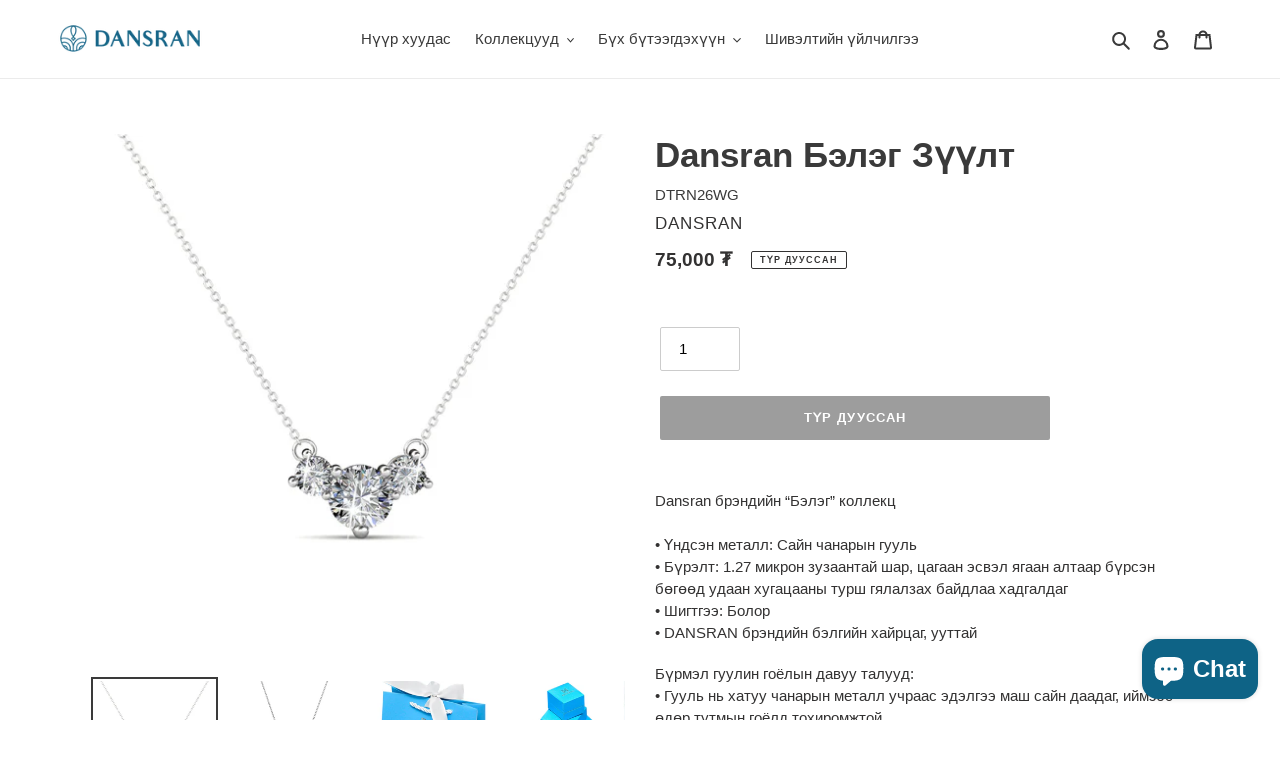

--- FILE ---
content_type: text/html; charset=utf-8
request_url: https://www.dansran.mn/products/dansran-necklace-27
body_size: 32757
content:
<!doctype html>
<html class="no-js" lang="mn">
<head>
  <meta property="og:site_name" content="Dansran">
<meta property="og:title" content="Dansran Jewelry">
<meta property="og:description" content="Монгол урлал, орчин үеийн гоёл — Dansran брэндийн албан ёсны сайт">
<meta property="og:type" content="website">
<meta property="og:url" content="https://www.dansran.mn">

<meta property="og:image" content="https://cdn.shopify.com/s/files/1/0520/7307/0754/files/Untitled_design_59.png?v=1767027335">
<meta property="og:image:width" content="1200">
<meta property="og:image:height" content="630">

<meta name="twitter:card" content="summary_large_image">
<meta name="twitter:image" content="https://cdn.shopify.com/s/files/1/0520/7307/0754/files/Untitled_design_59.png?v=1767027335">









  <meta charset="utf-8">
  <meta http-equiv="X-UA-Compatible" content="IE=edge,chrome=1">
  <meta name="viewport" content="width=device-width,initial-scale=1">
  <meta name="theme-color" content="#3a3a3a">

  <link rel="preconnect" href="https://cdn.shopify.com" crossorigin>
  <link rel="preconnect" href="https://fonts.shopify.com" crossorigin>
  <link rel="preconnect" href="https://monorail-edge.shopifysvc.com"><link rel="preload" href="//www.dansran.mn/cdn/shop/t/7/assets/theme.css?v=112317939394140561341767024197" as="style">
  <link rel="preload" as="font" href="" type="font/woff2" crossorigin>
  <link rel="preload" as="font" href="" type="font/woff2" crossorigin>
  <link rel="preload" as="font" href="" type="font/woff2" crossorigin>
  <link rel="preload" href="//www.dansran.mn/cdn/shop/t/7/assets/theme.js?v=171576734499841634641644731858" as="script">
  <link rel="preload" href="//www.dansran.mn/cdn/shop/t/7/assets/lazysizes.js?v=63098554868324070131644730663" as="script"><link rel="canonical" href="https://www.dansran.mn/products/dansran-necklace-27"><link rel="shortcut icon" href="//www.dansran.mn/cdn/shop/files/0217_Dansran_6_sets_Final_Logo_Page_4_32x32.png?v=1660901389" type="image/png"><title>&quot;Монгол домгийг гоёлд шингээв&quot; - Үндэсний DANSRAN брэнд
&ndash; Dansran</title><meta name="description" content="Болор шигтгээтэй Dansran брэндийн Монгол гоёл, төгс бэлэг Jewelry with Crystal element from Mongolian Dansran brand, the perfect present"><!-- /snippets/social-meta-tags.liquid -->




<meta property="og:site_name" content="Dansran">
<meta property="og:url" content="https://www.dansran.mn/products/dansran-necklace-27">
<meta property="og:title" content="&quot;Монгол домгийг гоёлд шингээв&quot; - Үндэсний DANSRAN брэнд">
<meta property="og:type" content="product">
<meta property="og:description" content="Болор шигтгээтэй Dansran брэндийн Монгол гоёл, төгс бэлэг Jewelry with Crystal element from Mongolian Dansran brand, the perfect present">

  <meta property="og:price:amount" content="75,000">
  <meta property="og:price:currency" content="MNT">

<meta property="og:image" content="http://www.dansran.mn/cdn/shop/products/DTRN27_1_1200x1200.jpg?v=1645348750"><meta property="og:image" content="http://www.dansran.mn/cdn/shop/products/DTRN27_2_1200x1200.jpg?v=1645348750"><meta property="og:image" content="http://www.dansran.mn/cdn/shop/products/Dansran_brand_gift_bags_612dd958-602e-4312-a74d-e0ae588153b1_1200x1200.jpg?v=1645348750">
<meta property="og:image:secure_url" content="https://www.dansran.mn/cdn/shop/products/DTRN27_1_1200x1200.jpg?v=1645348750"><meta property="og:image:secure_url" content="https://www.dansran.mn/cdn/shop/products/DTRN27_2_1200x1200.jpg?v=1645348750"><meta property="og:image:secure_url" content="https://www.dansran.mn/cdn/shop/products/Dansran_brand_gift_bags_612dd958-602e-4312-a74d-e0ae588153b1_1200x1200.jpg?v=1645348750">


<meta name="twitter:card" content="summary_large_image">
<meta name="twitter:title" content="&quot;Монгол домгийг гоёлд шингээв&quot; - Үндэсний DANSRAN брэнд">
<meta name="twitter:description" content="Болор шигтгээтэй Dansran брэндийн Монгол гоёл, төгс бэлэг Jewelry with Crystal element from Mongolian Dansran brand, the perfect present">

  
<style data-shopify>
:root {
    --color-text: #3a3a3a;
    --color-text-rgb: 58, 58, 58;
    --color-body-text: #333232;
    --color-sale-text: #EA0606;
    --color-small-button-text-border: #3a3a3a;
    --color-text-field: #ffffff;
    --color-text-field-text: #000000;
    --color-text-field-text-rgb: 0, 0, 0;

    --color-btn-primary: #3a3a3a;
    --color-btn-primary-darker: #212121;
    --color-btn-primary-text: #ffffff;

    --color-blankstate: rgba(51, 50, 50, 0.35);
    --color-blankstate-border: rgba(51, 50, 50, 0.2);
    --color-blankstate-background: rgba(51, 50, 50, 0.1);

    --color-text-focus:#606060;
    --color-overlay-text-focus:#e6e6e6;
    --color-btn-primary-focus:#606060;
    --color-btn-social-focus:#d2d2d2;
    --color-small-button-text-border-focus:#606060;
    --predictive-search-focus:#f2f2f2;

    --color-body: #ffffff;
    --color-bg: #ffffff;
    --color-bg-rgb: 255, 255, 255;
    --color-bg-alt: rgba(51, 50, 50, 0.05);
    --color-bg-currency-selector: rgba(51, 50, 50, 0.2);

    --color-overlay-title-text: #ffffff;
    --color-image-overlay: #685858;
    --color-image-overlay-rgb: 104, 88, 88;--opacity-image-overlay: 0.0;--hover-overlay-opacity: 0.4;

    --color-border: #ebebeb;
    --color-border-form: #cccccc;
    --color-border-form-darker: #b3b3b3;

    --svg-select-icon: url(//www.dansran.mn/cdn/shop/t/7/assets/ico-select.svg?v=29003672709104678581644730682);
    --slick-img-url: url(//www.dansran.mn/cdn/shop/t/7/assets/ajax-loader.gif?v=41356863302472015721644730660);

    --font-weight-body--bold: 700;
    --font-weight-body--bolder: 700;

    --font-stack-header: Helvetica, Arial, sans-serif;
    --font-style-header: normal;
    --font-weight-header: 700;

    --font-stack-body: Helvetica, Arial, sans-serif;
    --font-style-body: normal;
    --font-weight-body: 400;

    --font-size-header: 26;

    --font-size-base: 15;

    --font-h1-desktop: 35;
    --font-h1-mobile: 32;
    --font-h2-desktop: 20;
    --font-h2-mobile: 18;
    --font-h3-mobile: 20;
    --font-h4-desktop: 17;
    --font-h4-mobile: 15;
    --font-h5-desktop: 15;
    --font-h5-mobile: 13;
    --font-h6-desktop: 14;
    --font-h6-mobile: 12;

    --font-mega-title-large-desktop: 65;

    --font-rich-text-large: 17;
    --font-rich-text-small: 13;

    
--color-video-bg: #f2f2f2;

    
    --global-color-image-loader-primary: rgba(58, 58, 58, 0.06);
    --global-color-image-loader-secondary: rgba(58, 58, 58, 0.12);
  }
</style>


  <style>*,::after,::before{box-sizing:border-box}body{margin:0}body,html{background-color:var(--color-body)}body,button{font-size:calc(var(--font-size-base) * 1px);font-family:var(--font-stack-body);font-style:var(--font-style-body);font-weight:var(--font-weight-body);color:var(--color-text);line-height:1.5}body,button{-webkit-font-smoothing:antialiased;-webkit-text-size-adjust:100%}.border-bottom{border-bottom:1px solid var(--color-border)}.btn--link{background-color:transparent;border:0;margin:0;color:var(--color-text);text-align:left}.text-right{text-align:right}.icon{display:inline-block;width:20px;height:20px;vertical-align:middle;fill:currentColor}.icon__fallback-text,.visually-hidden{position:absolute!important;overflow:hidden;clip:rect(0 0 0 0);height:1px;width:1px;margin:-1px;padding:0;border:0}svg.icon:not(.icon--full-color) circle,svg.icon:not(.icon--full-color) ellipse,svg.icon:not(.icon--full-color) g,svg.icon:not(.icon--full-color) line,svg.icon:not(.icon--full-color) path,svg.icon:not(.icon--full-color) polygon,svg.icon:not(.icon--full-color) polyline,svg.icon:not(.icon--full-color) rect,symbol.icon:not(.icon--full-color) circle,symbol.icon:not(.icon--full-color) ellipse,symbol.icon:not(.icon--full-color) g,symbol.icon:not(.icon--full-color) line,symbol.icon:not(.icon--full-color) path,symbol.icon:not(.icon--full-color) polygon,symbol.icon:not(.icon--full-color) polyline,symbol.icon:not(.icon--full-color) rect{fill:inherit;stroke:inherit}li{list-style:none}.list--inline{padding:0;margin:0}.list--inline>li{display:inline-block;margin-bottom:0;vertical-align:middle}a{color:var(--color-text);text-decoration:none}.h1,.h2,h1,h2{margin:0 0 17.5px;font-family:var(--font-stack-header);font-style:var(--font-style-header);font-weight:var(--font-weight-header);line-height:1.2;overflow-wrap:break-word;word-wrap:break-word}.h1 a,.h2 a,h1 a,h2 a{color:inherit;text-decoration:none;font-weight:inherit}.h1,h1{font-size:calc(((var(--font-h1-desktop))/ (var(--font-size-base))) * 1em);text-transform:none;letter-spacing:0}@media only screen and (max-width:749px){.h1,h1{font-size:calc(((var(--font-h1-mobile))/ (var(--font-size-base))) * 1em)}}.h2,h2{font-size:calc(((var(--font-h2-desktop))/ (var(--font-size-base))) * 1em);text-transform:uppercase;letter-spacing:.1em}@media only screen and (max-width:749px){.h2,h2{font-size:calc(((var(--font-h2-mobile))/ (var(--font-size-base))) * 1em)}}p{color:var(--color-body-text);margin:0 0 19.44444px}@media only screen and (max-width:749px){p{font-size:calc(((var(--font-size-base) - 1)/ (var(--font-size-base))) * 1em)}}p:last-child{margin-bottom:0}@media only screen and (max-width:749px){.small--hide{display:none!important}}.grid{list-style:none;margin:0;padding:0;margin-left:-30px}.grid::after{content:'';display:table;clear:both}@media only screen and (max-width:749px){.grid{margin-left:-22px}}.grid::after{content:'';display:table;clear:both}.grid--no-gutters{margin-left:0}.grid--no-gutters .grid__item{padding-left:0}.grid--table{display:table;table-layout:fixed;width:100%}.grid--table>.grid__item{float:none;display:table-cell;vertical-align:middle}.grid__item{float:left;padding-left:30px;width:100%}@media only screen and (max-width:749px){.grid__item{padding-left:22px}}.grid__item[class*="--push"]{position:relative}@media only screen and (min-width:750px){.medium-up--one-quarter{width:25%}.medium-up--push-one-third{width:33.33%}.medium-up--one-half{width:50%}.medium-up--push-one-third{left:33.33%;position:relative}}.site-header{position:relative;background-color:var(--color-body)}@media only screen and (max-width:749px){.site-header{border-bottom:1px solid var(--color-border)}}@media only screen and (min-width:750px){.site-header{padding:0 55px}.site-header.logo--center{padding-top:30px}}.site-header__logo{margin:15px 0}.logo-align--center .site-header__logo{text-align:center;margin:0 auto}@media only screen and (max-width:749px){.logo-align--center .site-header__logo{text-align:left;margin:15px 0}}@media only screen and (max-width:749px){.site-header__logo{padding-left:22px;text-align:left}.site-header__logo img{margin:0}}.site-header__logo-link{display:inline-block;word-break:break-word}@media only screen and (min-width:750px){.logo-align--center .site-header__logo-link{margin:0 auto}}.site-header__logo-image{display:block}@media only screen and (min-width:750px){.site-header__logo-image{margin:0 auto}}.site-header__logo-image img{width:100%}.site-header__logo-image--centered img{margin:0 auto}.site-header__logo img{display:block}.site-header__icons{position:relative;white-space:nowrap}@media only screen and (max-width:749px){.site-header__icons{width:auto;padding-right:13px}.site-header__icons .btn--link,.site-header__icons .site-header__cart{font-size:calc(((var(--font-size-base))/ (var(--font-size-base))) * 1em)}}.site-header__icons-wrapper{position:relative;display:-webkit-flex;display:-ms-flexbox;display:flex;width:100%;-ms-flex-align:center;-webkit-align-items:center;-moz-align-items:center;-ms-align-items:center;-o-align-items:center;align-items:center;-webkit-justify-content:flex-end;-ms-justify-content:flex-end;justify-content:flex-end}.site-header__account,.site-header__cart,.site-header__search{position:relative}.site-header__search.site-header__icon{display:none}@media only screen and (min-width:1400px){.site-header__search.site-header__icon{display:block}}.site-header__search-toggle{display:block}@media only screen and (min-width:750px){.site-header__account,.site-header__cart{padding:10px 11px}}.site-header__cart-title,.site-header__search-title{position:absolute!important;overflow:hidden;clip:rect(0 0 0 0);height:1px;width:1px;margin:-1px;padding:0;border:0;display:block;vertical-align:middle}.site-header__cart-title{margin-right:3px}.site-header__cart-count{display:flex;align-items:center;justify-content:center;position:absolute;right:.4rem;top:.2rem;font-weight:700;background-color:var(--color-btn-primary);color:var(--color-btn-primary-text);border-radius:50%;min-width:1em;height:1em}.site-header__cart-count span{font-family:HelveticaNeue,"Helvetica Neue",Helvetica,Arial,sans-serif;font-size:calc(11em / 16);line-height:1}@media only screen and (max-width:749px){.site-header__cart-count{top:calc(7em / 16);right:0;border-radius:50%;min-width:calc(19em / 16);height:calc(19em / 16)}}@media only screen and (max-width:749px){.site-header__cart-count span{padding:.25em calc(6em / 16);font-size:12px}}.site-header__menu{display:none}@media only screen and (max-width:749px){.site-header__icon{display:inline-block;vertical-align:middle;padding:10px 11px;margin:0}}@media only screen and (min-width:750px){.site-header__icon .icon-search{margin-right:3px}}.announcement-bar{z-index:10;position:relative;text-align:center;border-bottom:1px solid transparent;padding:2px}.announcement-bar__link{display:block}.announcement-bar__message{display:block;padding:11px 22px;font-size:calc(((16)/ (var(--font-size-base))) * 1em);font-weight:var(--font-weight-header)}@media only screen and (min-width:750px){.announcement-bar__message{padding-left:55px;padding-right:55px}}.site-nav{position:relative;padding:0;text-align:center;margin:25px 0}.site-nav a{padding:3px 10px}.site-nav__link{display:block;white-space:nowrap}.site-nav--centered .site-nav__link{padding-top:0}.site-nav__link .icon-chevron-down{width:calc(8em / 16);height:calc(8em / 16);margin-left:.5rem}.site-nav__label{border-bottom:1px solid transparent}.site-nav__link--active .site-nav__label{border-bottom-color:var(--color-text)}.site-nav__link--button{border:none;background-color:transparent;padding:3px 10px}.site-header__mobile-nav{z-index:11;position:relative;background-color:var(--color-body)}@media only screen and (max-width:749px){.site-header__mobile-nav{display:-webkit-flex;display:-ms-flexbox;display:flex;width:100%;-ms-flex-align:center;-webkit-align-items:center;-moz-align-items:center;-ms-align-items:center;-o-align-items:center;align-items:center}}.mobile-nav--open .icon-close{display:none}.main-content{opacity:0}.main-content .shopify-section{display:none}.main-content .shopify-section:first-child{display:inherit}.critical-hidden{display:none}</style>

  <script>
    window.performance.mark('debut:theme_stylesheet_loaded.start');

    function onLoadStylesheet() {
      performance.mark('debut:theme_stylesheet_loaded.end');
      performance.measure('debut:theme_stylesheet_loaded', 'debut:theme_stylesheet_loaded.start', 'debut:theme_stylesheet_loaded.end');

      var url = "//www.dansran.mn/cdn/shop/t/7/assets/theme.css?v=112317939394140561341767024197";
      var link = document.querySelector('link[href="' + url + '"]');
      link.loaded = true;
      link.dispatchEvent(new Event('load'));
    }
  </script>

  <link rel="stylesheet" href="//www.dansran.mn/cdn/shop/t/7/assets/theme.css?v=112317939394140561341767024197" type="text/css" media="print" onload="this.media='all';onLoadStylesheet()">

  <style>
    
    
    
    
    
    
  </style>

  <script>
    var theme = {
      breakpoints: {
        medium: 750,
        large: 990,
        widescreen: 1400
      },
      strings: {
        addToCart: "сагсанд нэмэх",
        soldOut: "Түр дууссан",
        unavailable: "",
        regularPrice: "",
        salePrice: "",
        sale: "SALE",
        fromLowestPrice: "",
        vendor: "",
        showMore: "",
        showLess: "",
        searchFor: "",
        addressError: "",
        addressNoResults: "",
        addressQueryLimit: "",
        authError: "",
        newWindow: "",
        external: "",
        newWindowExternal: "",
        removeLabel: "[product]-г хасах",
        update: "шинэчлэх",
        quantity: "Тоо ширхэг",
        discountedTotal: "Хөнгөлөлтийн дараах нийт үнэ",
        regularTotal: "",
        priceColumn: "",
        quantityMinimumMessage: "",
        cartError: "Алдаа гарлаа. Дахин оролдоно уу?",
        removedItemMessage: "",
        unitPrice: "",
        unitPriceSeparator: "",
        oneCartCount: "1 бараа",
        otherCartCount: "[count] бараа",
        quantityLabel: "Тоо ширхэг: [count]",
        products: "",
        loading: "",
        number_of_results: "",
        number_of_results_found: "",
        one_result_found: ""
      },
      moneyFormat: "{{amount_no_decimals}} ₮",
      moneyFormatWithCurrency: "{{amount_no_decimals}} MNT",
      settings: {
        predictiveSearchEnabled: true,
        predictiveSearchShowPrice: false,
        predictiveSearchShowVendor: true
      },
      stylesheet: "//www.dansran.mn/cdn/shop/t/7/assets/theme.css?v=112317939394140561341767024197"
    }

    document.documentElement.className = document.documentElement.className.replace('no-js', 'js');
  </script><script src="//www.dansran.mn/cdn/shop/t/7/assets/theme.js?v=171576734499841634641644731858" defer="defer"></script>
  <script src="//www.dansran.mn/cdn/shop/t/7/assets/lazysizes.js?v=63098554868324070131644730663" async="async"></script>

  <script type="text/javascript">
    if (window.MSInputMethodContext && document.documentMode) {
      var scripts = document.getElementsByTagName('script')[0];
      var polyfill = document.createElement("script");
      polyfill.defer = true;
      polyfill.src = "//www.dansran.mn/cdn/shop/t/7/assets/ie11CustomProperties.min.js?v=146208399201472936201644730662";

      scripts.parentNode.insertBefore(polyfill, scripts);
    }
  </script>

  <script>window.performance && window.performance.mark && window.performance.mark('shopify.content_for_header.start');</script><meta name="google-site-verification" content="kebrgaHBB7JOowXnWM-fYMl6e1GoK3mY1y-ZowgroOw">
<meta id="shopify-digital-wallet" name="shopify-digital-wallet" content="/52073070754/digital_wallets/dialog">
<link rel="alternate" type="application/json+oembed" href="https://www.dansran.mn/products/dansran-necklace-27.oembed">
<script async="async" src="/checkouts/internal/preloads.js?locale=mn-MN"></script>
<script id="shopify-features" type="application/json">{"accessToken":"3cb79c2c912fbbec1c3270bb7cd7be80","betas":["rich-media-storefront-analytics"],"domain":"www.dansran.mn","predictiveSearch":false,"shopId":52073070754,"locale":"en"}</script>
<script>var Shopify = Shopify || {};
Shopify.shop = "dansran-jewelry-watches.myshopify.com";
Shopify.locale = "mn";
Shopify.currency = {"active":"MNT","rate":"1.0"};
Shopify.country = "MN";
Shopify.theme = {"name":"Copy of Debut","id":128688947362,"schema_name":"Debut","schema_version":"17.7.0","theme_store_id":796,"role":"main"};
Shopify.theme.handle = "null";
Shopify.theme.style = {"id":null,"handle":null};
Shopify.cdnHost = "www.dansran.mn/cdn";
Shopify.routes = Shopify.routes || {};
Shopify.routes.root = "/";</script>
<script type="module">!function(o){(o.Shopify=o.Shopify||{}).modules=!0}(window);</script>
<script>!function(o){function n(){var o=[];function n(){o.push(Array.prototype.slice.apply(arguments))}return n.q=o,n}var t=o.Shopify=o.Shopify||{};t.loadFeatures=n(),t.autoloadFeatures=n()}(window);</script>
<script id="shop-js-analytics" type="application/json">{"pageType":"product"}</script>
<script defer="defer" async type="module" src="//www.dansran.mn/cdn/shopifycloud/shop-js/modules/v2/client.init-shop-cart-sync_BApSsMSl.en.esm.js"></script>
<script defer="defer" async type="module" src="//www.dansran.mn/cdn/shopifycloud/shop-js/modules/v2/chunk.common_CBoos6YZ.esm.js"></script>
<script type="module">
  await import("//www.dansran.mn/cdn/shopifycloud/shop-js/modules/v2/client.init-shop-cart-sync_BApSsMSl.en.esm.js");
await import("//www.dansran.mn/cdn/shopifycloud/shop-js/modules/v2/chunk.common_CBoos6YZ.esm.js");

  window.Shopify.SignInWithShop?.initShopCartSync?.({"fedCMEnabled":true,"windoidEnabled":true});

</script>
<script>(function() {
  var isLoaded = false;
  function asyncLoad() {
    if (isLoaded) return;
    isLoaded = true;
    var urls = ["https:\/\/str.rise-ai.com\/?shop=dansran-jewelry-watches.myshopify.com","https:\/\/strn.rise-ai.com\/?shop=dansran-jewelry-watches.myshopify.com"];
    for (var i = 0; i < urls.length; i++) {
      var s = document.createElement('script');
      s.type = 'text/javascript';
      s.async = true;
      s.src = urls[i];
      var x = document.getElementsByTagName('script')[0];
      x.parentNode.insertBefore(s, x);
    }
  };
  if(window.attachEvent) {
    window.attachEvent('onload', asyncLoad);
  } else {
    window.addEventListener('load', asyncLoad, false);
  }
})();</script>
<script id="__st">var __st={"a":52073070754,"offset":28800,"reqid":"64e52bcc-1405-4dcd-b1d8-d6b505652515-1768866306","pageurl":"www.dansran.mn\/products\/dansran-necklace-27","u":"5f7cf9e99df9","p":"product","rtyp":"product","rid":6551210655906};</script>
<script>window.ShopifyPaypalV4VisibilityTracking = true;</script>
<script id="form-persister">!function(){'use strict';const t='contact',e='new_comment',n=[[t,t],['blogs',e],['comments',e],[t,'customer']],o='password',r='form_key',c=['recaptcha-v3-token','g-recaptcha-response','h-captcha-response',o],s=()=>{try{return window.sessionStorage}catch{return}},i='__shopify_v',u=t=>t.elements[r],a=function(){const t=[...n].map((([t,e])=>`form[action*='/${t}']:not([data-nocaptcha='true']) input[name='form_type'][value='${e}']`)).join(',');var e;return e=t,()=>e?[...document.querySelectorAll(e)].map((t=>t.form)):[]}();function m(t){const e=u(t);a().includes(t)&&(!e||!e.value)&&function(t){try{if(!s())return;!function(t){const e=s();if(!e)return;const n=u(t);if(!n)return;const o=n.value;o&&e.removeItem(o)}(t);const e=Array.from(Array(32),(()=>Math.random().toString(36)[2])).join('');!function(t,e){u(t)||t.append(Object.assign(document.createElement('input'),{type:'hidden',name:r})),t.elements[r].value=e}(t,e),function(t,e){const n=s();if(!n)return;const r=[...t.querySelectorAll(`input[type='${o}']`)].map((({name:t})=>t)),u=[...c,...r],a={};for(const[o,c]of new FormData(t).entries())u.includes(o)||(a[o]=c);n.setItem(e,JSON.stringify({[i]:1,action:t.action,data:a}))}(t,e)}catch(e){console.error('failed to persist form',e)}}(t)}const f=t=>{if('true'===t.dataset.persistBound)return;const e=function(t,e){const n=function(t){return'function'==typeof t.submit?t.submit:HTMLFormElement.prototype.submit}(t).bind(t);return function(){let t;return()=>{t||(t=!0,(()=>{try{e(),n()}catch(t){(t=>{console.error('form submit failed',t)})(t)}})(),setTimeout((()=>t=!1),250))}}()}(t,(()=>{m(t)}));!function(t,e){if('function'==typeof t.submit&&'function'==typeof e)try{t.submit=e}catch{}}(t,e),t.addEventListener('submit',(t=>{t.preventDefault(),e()})),t.dataset.persistBound='true'};!function(){function t(t){const e=(t=>{const e=t.target;return e instanceof HTMLFormElement?e:e&&e.form})(t);e&&m(e)}document.addEventListener('submit',t),document.addEventListener('DOMContentLoaded',(()=>{const e=a();for(const t of e)f(t);var n;n=document.body,new window.MutationObserver((t=>{for(const e of t)if('childList'===e.type&&e.addedNodes.length)for(const t of e.addedNodes)1===t.nodeType&&'FORM'===t.tagName&&a().includes(t)&&f(t)})).observe(n,{childList:!0,subtree:!0,attributes:!1}),document.removeEventListener('submit',t)}))}()}();</script>
<script integrity="sha256-4kQ18oKyAcykRKYeNunJcIwy7WH5gtpwJnB7kiuLZ1E=" data-source-attribution="shopify.loadfeatures" defer="defer" src="//www.dansran.mn/cdn/shopifycloud/storefront/assets/storefront/load_feature-a0a9edcb.js" crossorigin="anonymous"></script>
<script data-source-attribution="shopify.dynamic_checkout.dynamic.init">var Shopify=Shopify||{};Shopify.PaymentButton=Shopify.PaymentButton||{isStorefrontPortableWallets:!0,init:function(){window.Shopify.PaymentButton.init=function(){};var t=document.createElement("script");t.src="https://www.dansran.mn/cdn/shopifycloud/portable-wallets/latest/portable-wallets.en.js",t.type="module",document.head.appendChild(t)}};
</script>
<script data-source-attribution="shopify.dynamic_checkout.buyer_consent">
  function portableWalletsHideBuyerConsent(e){var t=document.getElementById("shopify-buyer-consent"),n=document.getElementById("shopify-subscription-policy-button");t&&n&&(t.classList.add("hidden"),t.setAttribute("aria-hidden","true"),n.removeEventListener("click",e))}function portableWalletsShowBuyerConsent(e){var t=document.getElementById("shopify-buyer-consent"),n=document.getElementById("shopify-subscription-policy-button");t&&n&&(t.classList.remove("hidden"),t.removeAttribute("aria-hidden"),n.addEventListener("click",e))}window.Shopify?.PaymentButton&&(window.Shopify.PaymentButton.hideBuyerConsent=portableWalletsHideBuyerConsent,window.Shopify.PaymentButton.showBuyerConsent=portableWalletsShowBuyerConsent);
</script>
<script data-source-attribution="shopify.dynamic_checkout.cart.bootstrap">document.addEventListener("DOMContentLoaded",(function(){function t(){return document.querySelector("shopify-accelerated-checkout-cart, shopify-accelerated-checkout")}if(t())Shopify.PaymentButton.init();else{new MutationObserver((function(e,n){t()&&(Shopify.PaymentButton.init(),n.disconnect())})).observe(document.body,{childList:!0,subtree:!0})}}));
</script>

<script>window.performance && window.performance.mark && window.performance.mark('shopify.content_for_header.end');</script>

	
<script src="https://cdn.shopify.com/extensions/e4b3a77b-20c9-4161-b1bb-deb87046128d/inbox-1253/assets/inbox-chat-loader.js" type="text/javascript" defer="defer"></script>
<link href="https://monorail-edge.shopifysvc.com" rel="dns-prefetch">
<script>(function(){if ("sendBeacon" in navigator && "performance" in window) {try {var session_token_from_headers = performance.getEntriesByType('navigation')[0].serverTiming.find(x => x.name == '_s').description;} catch {var session_token_from_headers = undefined;}var session_cookie_matches = document.cookie.match(/_shopify_s=([^;]*)/);var session_token_from_cookie = session_cookie_matches && session_cookie_matches.length === 2 ? session_cookie_matches[1] : "";var session_token = session_token_from_headers || session_token_from_cookie || "";function handle_abandonment_event(e) {var entries = performance.getEntries().filter(function(entry) {return /monorail-edge.shopifysvc.com/.test(entry.name);});if (!window.abandonment_tracked && entries.length === 0) {window.abandonment_tracked = true;var currentMs = Date.now();var navigation_start = performance.timing.navigationStart;var payload = {shop_id: 52073070754,url: window.location.href,navigation_start,duration: currentMs - navigation_start,session_token,page_type: "product"};window.navigator.sendBeacon("https://monorail-edge.shopifysvc.com/v1/produce", JSON.stringify({schema_id: "online_store_buyer_site_abandonment/1.1",payload: payload,metadata: {event_created_at_ms: currentMs,event_sent_at_ms: currentMs}}));}}window.addEventListener('pagehide', handle_abandonment_event);}}());</script>
<script id="web-pixels-manager-setup">(function e(e,d,r,n,o){if(void 0===o&&(o={}),!Boolean(null===(a=null===(i=window.Shopify)||void 0===i?void 0:i.analytics)||void 0===a?void 0:a.replayQueue)){var i,a;window.Shopify=window.Shopify||{};var t=window.Shopify;t.analytics=t.analytics||{};var s=t.analytics;s.replayQueue=[],s.publish=function(e,d,r){return s.replayQueue.push([e,d,r]),!0};try{self.performance.mark("wpm:start")}catch(e){}var l=function(){var e={modern:/Edge?\/(1{2}[4-9]|1[2-9]\d|[2-9]\d{2}|\d{4,})\.\d+(\.\d+|)|Firefox\/(1{2}[4-9]|1[2-9]\d|[2-9]\d{2}|\d{4,})\.\d+(\.\d+|)|Chrom(ium|e)\/(9{2}|\d{3,})\.\d+(\.\d+|)|(Maci|X1{2}).+ Version\/(15\.\d+|(1[6-9]|[2-9]\d|\d{3,})\.\d+)([,.]\d+|)( \(\w+\)|)( Mobile\/\w+|) Safari\/|Chrome.+OPR\/(9{2}|\d{3,})\.\d+\.\d+|(CPU[ +]OS|iPhone[ +]OS|CPU[ +]iPhone|CPU IPhone OS|CPU iPad OS)[ +]+(15[._]\d+|(1[6-9]|[2-9]\d|\d{3,})[._]\d+)([._]\d+|)|Android:?[ /-](13[3-9]|1[4-9]\d|[2-9]\d{2}|\d{4,})(\.\d+|)(\.\d+|)|Android.+Firefox\/(13[5-9]|1[4-9]\d|[2-9]\d{2}|\d{4,})\.\d+(\.\d+|)|Android.+Chrom(ium|e)\/(13[3-9]|1[4-9]\d|[2-9]\d{2}|\d{4,})\.\d+(\.\d+|)|SamsungBrowser\/([2-9]\d|\d{3,})\.\d+/,legacy:/Edge?\/(1[6-9]|[2-9]\d|\d{3,})\.\d+(\.\d+|)|Firefox\/(5[4-9]|[6-9]\d|\d{3,})\.\d+(\.\d+|)|Chrom(ium|e)\/(5[1-9]|[6-9]\d|\d{3,})\.\d+(\.\d+|)([\d.]+$|.*Safari\/(?![\d.]+ Edge\/[\d.]+$))|(Maci|X1{2}).+ Version\/(10\.\d+|(1[1-9]|[2-9]\d|\d{3,})\.\d+)([,.]\d+|)( \(\w+\)|)( Mobile\/\w+|) Safari\/|Chrome.+OPR\/(3[89]|[4-9]\d|\d{3,})\.\d+\.\d+|(CPU[ +]OS|iPhone[ +]OS|CPU[ +]iPhone|CPU IPhone OS|CPU iPad OS)[ +]+(10[._]\d+|(1[1-9]|[2-9]\d|\d{3,})[._]\d+)([._]\d+|)|Android:?[ /-](13[3-9]|1[4-9]\d|[2-9]\d{2}|\d{4,})(\.\d+|)(\.\d+|)|Mobile Safari.+OPR\/([89]\d|\d{3,})\.\d+\.\d+|Android.+Firefox\/(13[5-9]|1[4-9]\d|[2-9]\d{2}|\d{4,})\.\d+(\.\d+|)|Android.+Chrom(ium|e)\/(13[3-9]|1[4-9]\d|[2-9]\d{2}|\d{4,})\.\d+(\.\d+|)|Android.+(UC? ?Browser|UCWEB|U3)[ /]?(15\.([5-9]|\d{2,})|(1[6-9]|[2-9]\d|\d{3,})\.\d+)\.\d+|SamsungBrowser\/(5\.\d+|([6-9]|\d{2,})\.\d+)|Android.+MQ{2}Browser\/(14(\.(9|\d{2,})|)|(1[5-9]|[2-9]\d|\d{3,})(\.\d+|))(\.\d+|)|K[Aa][Ii]OS\/(3\.\d+|([4-9]|\d{2,})\.\d+)(\.\d+|)/},d=e.modern,r=e.legacy,n=navigator.userAgent;return n.match(d)?"modern":n.match(r)?"legacy":"unknown"}(),u="modern"===l?"modern":"legacy",c=(null!=n?n:{modern:"",legacy:""})[u],f=function(e){return[e.baseUrl,"/wpm","/b",e.hashVersion,"modern"===e.buildTarget?"m":"l",".js"].join("")}({baseUrl:d,hashVersion:r,buildTarget:u}),m=function(e){var d=e.version,r=e.bundleTarget,n=e.surface,o=e.pageUrl,i=e.monorailEndpoint;return{emit:function(e){var a=e.status,t=e.errorMsg,s=(new Date).getTime(),l=JSON.stringify({metadata:{event_sent_at_ms:s},events:[{schema_id:"web_pixels_manager_load/3.1",payload:{version:d,bundle_target:r,page_url:o,status:a,surface:n,error_msg:t},metadata:{event_created_at_ms:s}}]});if(!i)return console&&console.warn&&console.warn("[Web Pixels Manager] No Monorail endpoint provided, skipping logging."),!1;try{return self.navigator.sendBeacon.bind(self.navigator)(i,l)}catch(e){}var u=new XMLHttpRequest;try{return u.open("POST",i,!0),u.setRequestHeader("Content-Type","text/plain"),u.send(l),!0}catch(e){return console&&console.warn&&console.warn("[Web Pixels Manager] Got an unhandled error while logging to Monorail."),!1}}}}({version:r,bundleTarget:l,surface:e.surface,pageUrl:self.location.href,monorailEndpoint:e.monorailEndpoint});try{o.browserTarget=l,function(e){var d=e.src,r=e.async,n=void 0===r||r,o=e.onload,i=e.onerror,a=e.sri,t=e.scriptDataAttributes,s=void 0===t?{}:t,l=document.createElement("script"),u=document.querySelector("head"),c=document.querySelector("body");if(l.async=n,l.src=d,a&&(l.integrity=a,l.crossOrigin="anonymous"),s)for(var f in s)if(Object.prototype.hasOwnProperty.call(s,f))try{l.dataset[f]=s[f]}catch(e){}if(o&&l.addEventListener("load",o),i&&l.addEventListener("error",i),u)u.appendChild(l);else{if(!c)throw new Error("Did not find a head or body element to append the script");c.appendChild(l)}}({src:f,async:!0,onload:function(){if(!function(){var e,d;return Boolean(null===(d=null===(e=window.Shopify)||void 0===e?void 0:e.analytics)||void 0===d?void 0:d.initialized)}()){var d=window.webPixelsManager.init(e)||void 0;if(d){var r=window.Shopify.analytics;r.replayQueue.forEach((function(e){var r=e[0],n=e[1],o=e[2];d.publishCustomEvent(r,n,o)})),r.replayQueue=[],r.publish=d.publishCustomEvent,r.visitor=d.visitor,r.initialized=!0}}},onerror:function(){return m.emit({status:"failed",errorMsg:"".concat(f," has failed to load")})},sri:function(e){var d=/^sha384-[A-Za-z0-9+/=]+$/;return"string"==typeof e&&d.test(e)}(c)?c:"",scriptDataAttributes:o}),m.emit({status:"loading"})}catch(e){m.emit({status:"failed",errorMsg:(null==e?void 0:e.message)||"Unknown error"})}}})({shopId: 52073070754,storefrontBaseUrl: "https://www.dansran.mn",extensionsBaseUrl: "https://extensions.shopifycdn.com/cdn/shopifycloud/web-pixels-manager",monorailEndpoint: "https://monorail-edge.shopifysvc.com/unstable/produce_batch",surface: "storefront-renderer",enabledBetaFlags: ["2dca8a86"],webPixelsConfigList: [{"id":"102858914","eventPayloadVersion":"v1","runtimeContext":"LAX","scriptVersion":"1","type":"CUSTOM","privacyPurposes":["ANALYTICS"],"name":"Google Analytics tag (migrated)"},{"id":"shopify-app-pixel","configuration":"{}","eventPayloadVersion":"v1","runtimeContext":"STRICT","scriptVersion":"0450","apiClientId":"shopify-pixel","type":"APP","privacyPurposes":["ANALYTICS","MARKETING"]},{"id":"shopify-custom-pixel","eventPayloadVersion":"v1","runtimeContext":"LAX","scriptVersion":"0450","apiClientId":"shopify-pixel","type":"CUSTOM","privacyPurposes":["ANALYTICS","MARKETING"]}],isMerchantRequest: false,initData: {"shop":{"name":"Dansran","paymentSettings":{"currencyCode":"MNT"},"myshopifyDomain":"dansran-jewelry-watches.myshopify.com","countryCode":"MN","storefrontUrl":"https:\/\/www.dansran.mn"},"customer":null,"cart":null,"checkout":null,"productVariants":[{"price":{"amount":75000.0,"currencyCode":"MNT"},"product":{"title":"Dansran Бэлэг Зүүлт","vendor":"Dansran","id":"6551210655906","untranslatedTitle":"Dansran Бэлэг Зүүлт","url":"\/products\/dansran-necklace-27","type":"хүзүүний зүүлт"},"id":"39297752563874","image":{"src":"\/\/www.dansran.mn\/cdn\/shop\/products\/DTRN27_1.jpg?v=1645348750"},"sku":"DTRN26WG","title":"Default Title","untranslatedTitle":"Default Title"}],"purchasingCompany":null},},"https://www.dansran.mn/cdn","fcfee988w5aeb613cpc8e4bc33m6693e112",{"modern":"","legacy":""},{"shopId":"52073070754","storefrontBaseUrl":"https:\/\/www.dansran.mn","extensionBaseUrl":"https:\/\/extensions.shopifycdn.com\/cdn\/shopifycloud\/web-pixels-manager","surface":"storefront-renderer","enabledBetaFlags":"[\"2dca8a86\"]","isMerchantRequest":"false","hashVersion":"fcfee988w5aeb613cpc8e4bc33m6693e112","publish":"custom","events":"[[\"page_viewed\",{}],[\"product_viewed\",{\"productVariant\":{\"price\":{\"amount\":75000.0,\"currencyCode\":\"MNT\"},\"product\":{\"title\":\"Dansran Бэлэг Зүүлт\",\"vendor\":\"Dansran\",\"id\":\"6551210655906\",\"untranslatedTitle\":\"Dansran Бэлэг Зүүлт\",\"url\":\"\/products\/dansran-necklace-27\",\"type\":\"хүзүүний зүүлт\"},\"id\":\"39297752563874\",\"image\":{\"src\":\"\/\/www.dansran.mn\/cdn\/shop\/products\/DTRN27_1.jpg?v=1645348750\"},\"sku\":\"DTRN26WG\",\"title\":\"Default Title\",\"untranslatedTitle\":\"Default Title\"}}]]"});</script><script>
  window.ShopifyAnalytics = window.ShopifyAnalytics || {};
  window.ShopifyAnalytics.meta = window.ShopifyAnalytics.meta || {};
  window.ShopifyAnalytics.meta.currency = 'MNT';
  var meta = {"product":{"id":6551210655906,"gid":"gid:\/\/shopify\/Product\/6551210655906","vendor":"Dansran","type":"хүзүүний зүүлт","handle":"dansran-necklace-27","variants":[{"id":39297752563874,"price":7500000,"name":"Dansran Бэлэг Зүүлт","public_title":null,"sku":"DTRN26WG"}],"remote":false},"page":{"pageType":"product","resourceType":"product","resourceId":6551210655906,"requestId":"64e52bcc-1405-4dcd-b1d8-d6b505652515-1768866306"}};
  for (var attr in meta) {
    window.ShopifyAnalytics.meta[attr] = meta[attr];
  }
</script>
<script class="analytics">
  (function () {
    var customDocumentWrite = function(content) {
      var jquery = null;

      if (window.jQuery) {
        jquery = window.jQuery;
      } else if (window.Checkout && window.Checkout.$) {
        jquery = window.Checkout.$;
      }

      if (jquery) {
        jquery('body').append(content);
      }
    };

    var hasLoggedConversion = function(token) {
      if (token) {
        return document.cookie.indexOf('loggedConversion=' + token) !== -1;
      }
      return false;
    }

    var setCookieIfConversion = function(token) {
      if (token) {
        var twoMonthsFromNow = new Date(Date.now());
        twoMonthsFromNow.setMonth(twoMonthsFromNow.getMonth() + 2);

        document.cookie = 'loggedConversion=' + token + '; expires=' + twoMonthsFromNow;
      }
    }

    var trekkie = window.ShopifyAnalytics.lib = window.trekkie = window.trekkie || [];
    if (trekkie.integrations) {
      return;
    }
    trekkie.methods = [
      'identify',
      'page',
      'ready',
      'track',
      'trackForm',
      'trackLink'
    ];
    trekkie.factory = function(method) {
      return function() {
        var args = Array.prototype.slice.call(arguments);
        args.unshift(method);
        trekkie.push(args);
        return trekkie;
      };
    };
    for (var i = 0; i < trekkie.methods.length; i++) {
      var key = trekkie.methods[i];
      trekkie[key] = trekkie.factory(key);
    }
    trekkie.load = function(config) {
      trekkie.config = config || {};
      trekkie.config.initialDocumentCookie = document.cookie;
      var first = document.getElementsByTagName('script')[0];
      var script = document.createElement('script');
      script.type = 'text/javascript';
      script.onerror = function(e) {
        var scriptFallback = document.createElement('script');
        scriptFallback.type = 'text/javascript';
        scriptFallback.onerror = function(error) {
                var Monorail = {
      produce: function produce(monorailDomain, schemaId, payload) {
        var currentMs = new Date().getTime();
        var event = {
          schema_id: schemaId,
          payload: payload,
          metadata: {
            event_created_at_ms: currentMs,
            event_sent_at_ms: currentMs
          }
        };
        return Monorail.sendRequest("https://" + monorailDomain + "/v1/produce", JSON.stringify(event));
      },
      sendRequest: function sendRequest(endpointUrl, payload) {
        // Try the sendBeacon API
        if (window && window.navigator && typeof window.navigator.sendBeacon === 'function' && typeof window.Blob === 'function' && !Monorail.isIos12()) {
          var blobData = new window.Blob([payload], {
            type: 'text/plain'
          });

          if (window.navigator.sendBeacon(endpointUrl, blobData)) {
            return true;
          } // sendBeacon was not successful

        } // XHR beacon

        var xhr = new XMLHttpRequest();

        try {
          xhr.open('POST', endpointUrl);
          xhr.setRequestHeader('Content-Type', 'text/plain');
          xhr.send(payload);
        } catch (e) {
          console.log(e);
        }

        return false;
      },
      isIos12: function isIos12() {
        return window.navigator.userAgent.lastIndexOf('iPhone; CPU iPhone OS 12_') !== -1 || window.navigator.userAgent.lastIndexOf('iPad; CPU OS 12_') !== -1;
      }
    };
    Monorail.produce('monorail-edge.shopifysvc.com',
      'trekkie_storefront_load_errors/1.1',
      {shop_id: 52073070754,
      theme_id: 128688947362,
      app_name: "storefront",
      context_url: window.location.href,
      source_url: "//www.dansran.mn/cdn/s/trekkie.storefront.cd680fe47e6c39ca5d5df5f0a32d569bc48c0f27.min.js"});

        };
        scriptFallback.async = true;
        scriptFallback.src = '//www.dansran.mn/cdn/s/trekkie.storefront.cd680fe47e6c39ca5d5df5f0a32d569bc48c0f27.min.js';
        first.parentNode.insertBefore(scriptFallback, first);
      };
      script.async = true;
      script.src = '//www.dansran.mn/cdn/s/trekkie.storefront.cd680fe47e6c39ca5d5df5f0a32d569bc48c0f27.min.js';
      first.parentNode.insertBefore(script, first);
    };
    trekkie.load(
      {"Trekkie":{"appName":"storefront","development":false,"defaultAttributes":{"shopId":52073070754,"isMerchantRequest":null,"themeId":128688947362,"themeCityHash":"6388996358483822212","contentLanguage":"mn","currency":"MNT","eventMetadataId":"430b523e-b378-4904-b99b-77adab5e65f9"},"isServerSideCookieWritingEnabled":true,"monorailRegion":"shop_domain","enabledBetaFlags":["65f19447"]},"Session Attribution":{},"S2S":{"facebookCapiEnabled":false,"source":"trekkie-storefront-renderer","apiClientId":580111}}
    );

    var loaded = false;
    trekkie.ready(function() {
      if (loaded) return;
      loaded = true;

      window.ShopifyAnalytics.lib = window.trekkie;

      var originalDocumentWrite = document.write;
      document.write = customDocumentWrite;
      try { window.ShopifyAnalytics.merchantGoogleAnalytics.call(this); } catch(error) {};
      document.write = originalDocumentWrite;

      window.ShopifyAnalytics.lib.page(null,{"pageType":"product","resourceType":"product","resourceId":6551210655906,"requestId":"64e52bcc-1405-4dcd-b1d8-d6b505652515-1768866306","shopifyEmitted":true});

      var match = window.location.pathname.match(/checkouts\/(.+)\/(thank_you|post_purchase)/)
      var token = match? match[1]: undefined;
      if (!hasLoggedConversion(token)) {
        setCookieIfConversion(token);
        window.ShopifyAnalytics.lib.track("Viewed Product",{"currency":"MNT","variantId":39297752563874,"productId":6551210655906,"productGid":"gid:\/\/shopify\/Product\/6551210655906","name":"Dansran Бэлэг Зүүлт","price":"75000.00","sku":"DTRN26WG","brand":"Dansran","variant":null,"category":"хүзүүний зүүлт","nonInteraction":true,"remote":false},undefined,undefined,{"shopifyEmitted":true});
      window.ShopifyAnalytics.lib.track("monorail:\/\/trekkie_storefront_viewed_product\/1.1",{"currency":"MNT","variantId":39297752563874,"productId":6551210655906,"productGid":"gid:\/\/shopify\/Product\/6551210655906","name":"Dansran Бэлэг Зүүлт","price":"75000.00","sku":"DTRN26WG","brand":"Dansran","variant":null,"category":"хүзүүний зүүлт","nonInteraction":true,"remote":false,"referer":"https:\/\/www.dansran.mn\/products\/dansran-necklace-27"});
      }
    });


        var eventsListenerScript = document.createElement('script');
        eventsListenerScript.async = true;
        eventsListenerScript.src = "//www.dansran.mn/cdn/shopifycloud/storefront/assets/shop_events_listener-3da45d37.js";
        document.getElementsByTagName('head')[0].appendChild(eventsListenerScript);

})();</script>
  <script>
  if (!window.ga || (window.ga && typeof window.ga !== 'function')) {
    window.ga = function ga() {
      (window.ga.q = window.ga.q || []).push(arguments);
      if (window.Shopify && window.Shopify.analytics && typeof window.Shopify.analytics.publish === 'function') {
        window.Shopify.analytics.publish("ga_stub_called", {}, {sendTo: "google_osp_migration"});
      }
      console.error("Shopify's Google Analytics stub called with:", Array.from(arguments), "\nSee https://help.shopify.com/manual/promoting-marketing/pixels/pixel-migration#google for more information.");
    };
    if (window.Shopify && window.Shopify.analytics && typeof window.Shopify.analytics.publish === 'function') {
      window.Shopify.analytics.publish("ga_stub_initialized", {}, {sendTo: "google_osp_migration"});
    }
  }
</script>
<script
  defer
  src="https://www.dansran.mn/cdn/shopifycloud/perf-kit/shopify-perf-kit-3.0.4.min.js"
  data-application="storefront-renderer"
  data-shop-id="52073070754"
  data-render-region="gcp-us-central1"
  data-page-type="product"
  data-theme-instance-id="128688947362"
  data-theme-name="Debut"
  data-theme-version="17.7.0"
  data-monorail-region="shop_domain"
  data-resource-timing-sampling-rate="10"
  data-shs="true"
  data-shs-beacon="true"
  data-shs-export-with-fetch="true"
  data-shs-logs-sample-rate="1"
  data-shs-beacon-endpoint="https://www.dansran.mn/api/collect"
></script>
</head>

<body class="template-product">

  <a class="in-page-link visually-hidden skip-link" href="#MainContent"></a><style data-shopify>

  .cart-popup {
    box-shadow: 1px 1px 10px 2px rgba(235, 235, 235, 0.5);
  }</style><div class="cart-popup-wrapper cart-popup-wrapper--hidden critical-hidden" role="dialog" aria-modal="true" aria-labelledby="CartPopupHeading" data-cart-popup-wrapper>
  <div class="cart-popup" data-cart-popup tabindex="-1">
    <div class="cart-popup__header">
      <h2 id="CartPopupHeading" class="cart-popup__heading">Сагс руу хийлээ</h2>
      <button class="cart-popup__close" aria-label="Хаах" data-cart-popup-close><svg aria-hidden="true" focusable="false" role="presentation" class="icon icon-close" viewBox="0 0 40 40"><path d="M23.868 20.015L39.117 4.78c1.11-1.108 1.11-2.77 0-3.877-1.109-1.108-2.773-1.108-3.882 0L19.986 16.137 4.737.904C3.628-.204 1.965-.204.856.904c-1.11 1.108-1.11 2.77 0 3.877l15.249 15.234L.855 35.248c-1.108 1.108-1.108 2.77 0 3.877.555.554 1.248.831 1.942.831s1.386-.277 1.94-.83l15.25-15.234 15.248 15.233c.555.554 1.248.831 1.941.831s1.387-.277 1.941-.83c1.11-1.109 1.11-2.77 0-3.878L23.868 20.015z" class="layer"/></svg></button>
    </div>
    <div class="cart-popup-item">
      <div class="cart-popup-item__image-wrapper hide" data-cart-popup-image-wrapper data-image-loading-animation></div>
      <div class="cart-popup-item__description">
        <div>
          <h3 class="cart-popup-item__title" data-cart-popup-title></h3>
          <ul class="product-details" aria-label="Барааны мэдээлэл" data-cart-popup-product-details></ul>
        </div>
        <div class="cart-popup-item__quantity">
          <span class="visually-hidden" data-cart-popup-quantity-label></span>
          <span aria-hidden="true">тоо ширхэг:</span>
          <span aria-hidden="true" data-cart-popup-quantity></span>
        </div>
      </div>
    </div>

    <a href="/cart" class="cart-popup__cta-link btn btn--secondary-accent">
      Сагс (<span data-cart-popup-cart-quantity></span>)
    </a>

    <div class="cart-popup__dismiss">
      <button class="cart-popup__dismiss-button text-link text-link--accent" data-cart-popup-dismiss>
        Шоппингоо үргэлжлүүлэх
      </button>
    </div>
  </div>
</div>

<div id="shopify-section-header" class="shopify-section">

<div id="SearchDrawer" class="search-bar drawer drawer--top critical-hidden" role="dialog" aria-modal="true" aria-label="" data-predictive-search-drawer>
  <div class="search-bar__interior">
    <div class="search-form__container" data-search-form-container>
      <form class="search-form search-bar__form" action="/search" method="get" role="search">
        <div class="search-form__input-wrapper">
          <input
            type="text"
            name="q"
            placeholder=""
            role="combobox"
            aria-autocomplete="list"
            aria-owns="predictive-search-results"
            aria-expanded="false"
            aria-label=""
            aria-haspopup="listbox"
            class="search-form__input search-bar__input"
            data-predictive-search-drawer-input
          />
          <input type="hidden" name="options[prefix]" value="last" aria-hidden="true" />
          <div class="predictive-search-wrapper predictive-search-wrapper--drawer" data-predictive-search-mount="drawer"></div>
        </div>

        <button class="search-bar__submit search-form__submit"
          type="submit"
          data-search-form-submit>
          <svg aria-hidden="true" focusable="false" role="presentation" class="icon icon-search" viewBox="0 0 37 40"><path d="M35.6 36l-9.8-9.8c4.1-5.4 3.6-13.2-1.3-18.1-5.4-5.4-14.2-5.4-19.7 0-5.4 5.4-5.4 14.2 0 19.7 2.6 2.6 6.1 4.1 9.8 4.1 3 0 5.9-1 8.3-2.8l9.8 9.8c.4.4.9.6 1.4.6s1-.2 1.4-.6c.9-.9.9-2.1.1-2.9zm-20.9-8.2c-2.6 0-5.1-1-7-2.9-3.9-3.9-3.9-10.1 0-14C9.6 9 12.2 8 14.7 8s5.1 1 7 2.9c3.9 3.9 3.9 10.1 0 14-1.9 1.9-4.4 2.9-7 2.9z"/></svg>
          <span class="icon__fallback-text"></span>
        </button>
      </form>

      <div class="search-bar__actions">
        <button type="button" class="btn--link search-bar__close js-drawer-close">
          <svg aria-hidden="true" focusable="false" role="presentation" class="icon icon-close" viewBox="0 0 40 40"><path d="M23.868 20.015L39.117 4.78c1.11-1.108 1.11-2.77 0-3.877-1.109-1.108-2.773-1.108-3.882 0L19.986 16.137 4.737.904C3.628-.204 1.965-.204.856.904c-1.11 1.108-1.11 2.77 0 3.877l15.249 15.234L.855 35.248c-1.108 1.108-1.108 2.77 0 3.877.555.554 1.248.831 1.942.831s1.386-.277 1.94-.83l15.25-15.234 15.248 15.233c.555.554 1.248.831 1.941.831s1.387-.277 1.941-.83c1.11-1.109 1.11-2.77 0-3.878L23.868 20.015z" class="layer"/></svg>
          <span class="icon__fallback-text"></span>
        </button>
      </div>
    </div>
  </div>
</div>


<div data-section-id="header" data-section-type="header-section" data-header-section>
  

  <header class="site-header border-bottom logo--left" role="banner">
    <div class="grid grid--no-gutters grid--table site-header__mobile-nav">
      

      <div class="grid__item medium-up--one-quarter logo-align--left">
        
        
          <div class="h2 site-header__logo">
        
          
<a href="/" class="site-header__logo-image" data-image-loading-animation>
              
              <img class="lazyload js"
                   src="//www.dansran.mn/cdn/shop/files/dansran-logo-full-color-rgb-846px_72ppi_300x300.png?v=1660901562"
                   data-src="//www.dansran.mn/cdn/shop/files/dansran-logo-full-color-rgb-846px_72ppi_{width}x.png?v=1660901562"
                   data-widths="[180, 360, 540, 720, 900, 1080, 1296, 1512, 1728, 2048]"
                   data-aspectratio="4.0673076923076925"
                   data-sizes="auto"
                   alt="Dansran"
                   style="max-width: 150px">
              <noscript>
                
                <img src="//www.dansran.mn/cdn/shop/files/dansran-logo-full-color-rgb-846px_72ppi_150x.png?v=1660901562"
                     srcset="//www.dansran.mn/cdn/shop/files/dansran-logo-full-color-rgb-846px_72ppi_150x.png?v=1660901562 1x, //www.dansran.mn/cdn/shop/files/dansran-logo-full-color-rgb-846px_72ppi_150x@2x.png?v=1660901562 2x"
                     alt="Dansran"
                     style="max-width: 150px;">
              </noscript>
            </a>
          
        
          </div>
        
      </div>

      
        <nav class="grid__item medium-up--one-half small--hide" id="AccessibleNav" role="navigation">
          
<ul class="site-nav list--inline" id="SiteNav">
  



    
      <li >
        <a href="/"
          class="site-nav__link site-nav__link--main"
          
        >
          <span class="site-nav__label">Нүүр хуудас</span>
        </a>
      </li>
    
  



    
      <li class="site-nav--has-dropdown" data-has-dropdowns>
        <button class="site-nav__link site-nav__link--main site-nav__link--button" type="button" aria-expanded="false" aria-controls="SiteNavLabel-коллекцууд">
          <span class="site-nav__label">Коллекцууд</span><svg aria-hidden="true" focusable="false" role="presentation" class="icon icon-chevron-down" viewBox="0 0 9 9"><path d="M8.542 2.558a.625.625 0 0 1 0 .884l-3.6 3.6a.626.626 0 0 1-.884 0l-3.6-3.6a.625.625 0 1 1 .884-.884L4.5 5.716l3.158-3.158a.625.625 0 0 1 .884 0z" fill="#fff"/></svg>
        </button>

        <div class="site-nav__dropdown critical-hidden" id="SiteNavLabel-коллекцууд">
          
            <ul>
              
                <li>
                  <a href="/collections/letter"
                  class="site-nav__link site-nav__child-link"
                  
                >
                    <span class="site-nav__label">&quot;Захидал&quot; коллекц</span>
                  </a>
                </li>
              
                <li>
                  <a href="/collections/fox"
                  class="site-nav__link site-nav__child-link"
                  
                >
                    <span class="site-nav__label">&quot;Үнэг&quot; коллекц</span>
                  </a>
                </li>
              
                <li>
                  <a href="/collections/present"
                  class="site-nav__link site-nav__child-link"
                  
                >
                    <span class="site-nav__label">&quot;Бэлэг&quot; коллекц</span>
                  </a>
                </li>
              
                <li>
                  <a href="/collections/pearl"
                  class="site-nav__link site-nav__child-link"
                  
                >
                    <span class="site-nav__label">&quot;Сувд&quot; Коллекц</span>
                  </a>
                </li>
              
                <li>
                  <a href="/collections/souvenirs"
                  class="site-nav__link site-nav__child-link"
                  
                >
                    <span class="site-nav__label">Мөнгөн бүрмэл бэлэг дурсгал</span>
                  </a>
                </li>
              
                <li>
                  <a href="/collections/scented"
                  class="site-nav__link site-nav__child-link"
                  
                >
                    <span class="site-nav__label">Тансаг үнэрт лаа, үнэртүүлэгчүүд</span>
                  </a>
                </li>
              
                <li>
                  <a href="/collections/goo-maral"
                  class="site-nav__link site-nav__child-link"
                  
                >
                    <span class="site-nav__label">&quot;Гоо марал&quot; коллекц</span>
                  </a>
                </li>
              
                <li>
                  <a href="/collections/charm-bracelets"
                  class="site-nav__link site-nav__child-link"
                  
                >
                    <span class="site-nav__label">Үрлэн гоёл</span>
                  </a>
                </li>
              
                <li>
                  <a href="/collections/watches"
                  class="site-nav__link site-nav__child-link"
                  
                >
                    <span class="site-nav__label">Бугуйн цаг</span>
                  </a>
                </li>
              
                <li>
                  <a href="/collections/perfume-bottle"
                  class="site-nav__link site-nav__child-link"
                  
                >
                    <span class="site-nav__label">Сүрчгийн сав</span>
                  </a>
                </li>
              
                <li>
                  <a href="/collections/tsagaan-sar"
                  class="site-nav__link site-nav__child-link"
                  
                >
                    <span class="site-nav__label">&quot;Цагаан сар&quot; коллекц</span>
                  </a>
                </li>
              
                <li>
                  <a href="/collections/hunnu"
                  class="site-nav__link site-nav__child-link site-nav__link--last"
                  
                >
                    <span class="site-nav__label">&quot;Хүннү&quot; коллекц</span>
                  </a>
                </li>
              
            </ul>
          
        </div>
      </li>
    
  



    
      <li class="site-nav--has-dropdown site-nav--has-centered-dropdown" data-has-dropdowns>
        <button class="site-nav__link site-nav__link--main site-nav__link--button" type="button" aria-expanded="false" aria-controls="SiteNavLabel-бүх-бүтээгдэхүүн">
          <span class="site-nav__label">Бүх бүтээгдэхүүн</span><svg aria-hidden="true" focusable="false" role="presentation" class="icon icon-chevron-down" viewBox="0 0 9 9"><path d="M8.542 2.558a.625.625 0 0 1 0 .884l-3.6 3.6a.626.626 0 0 1-.884 0l-3.6-3.6a.625.625 0 1 1 .884-.884L4.5 5.716l3.158-3.158a.625.625 0 0 1 .884 0z" fill="#fff"/></svg>
        </button>

        <div class="site-nav__dropdown site-nav__dropdown--centered critical-hidden" id="SiteNavLabel-бүх-бүтээгдэхүүн">
          
            <div class="site-nav__childlist">
              <ul class="site-nav__childlist-grid">
                
                  
                    <li class="site-nav__childlist-item">
                      <a href="/collections/souvenirs"
                        class="site-nav__link site-nav__child-link site-nav__child-link--parent"
                        
                      >
                        <span class="site-nav__label">Мөнгөн бүрмэл бэлэг дурсгал</span>
                      </a>

                      

                    </li>
                  
                    <li class="site-nav__childlist-item">
                      <a href="/collections/scented"
                        class="site-nav__link site-nav__child-link site-nav__child-link--parent"
                        
                      >
                        <span class="site-nav__label">Тансаг үнэрт лаа, үнэртүүлэгчүүд</span>
                      </a>

                      

                    </li>
                  
                    <li class="site-nav__childlist-item">
                      <a href="/collections/sets"
                        class="site-nav__link site-nav__child-link site-nav__child-link--parent"
                        
                      >
                        <span class="site-nav__label">Хослол</span>
                      </a>

                      

                    </li>
                  
                    <li class="site-nav__childlist-item">
                      <a href="/collections/earrings"
                        class="site-nav__link site-nav__child-link site-nav__child-link--parent"
                        
                      >
                        <span class="site-nav__label">Ээмэг</span>
                      </a>

                      
                        <ul>
                        
                          <li>
                            <a href="/collections/stud"
                            class="site-nav__link site-nav__child-link"
                            
                          >
                              <span class="site-nav__label">Хатгадаг</span>
                            </a>
                          </li>
                        
                          <li>
                            <a href="/collections/english-lock"
                            class="site-nav__link site-nav__child-link"
                            
                          >
                              <span class="site-nav__label">Англи түгжээтэй</span>
                            </a>
                          </li>
                        
                          <li>
                            <a href="/collections/omega"
                            class="site-nav__link site-nav__child-link"
                            
                          >
                              <span class="site-nav__label">Омега түгжээтэй</span>
                            </a>
                          </li>
                        
                          <li>
                            <a href="/collections/loop"
                            class="site-nav__link site-nav__child-link"
                            
                          >
                              <span class="site-nav__label">Цагирган</span>
                            </a>
                          </li>
                        
                          <li>
                            <a href="/collections/hook"
                            class="site-nav__link site-nav__child-link"
                            
                          >
                              <span class="site-nav__label">Гогцоо, Сүвлэдэг</span>
                            </a>
                          </li>
                        
                        </ul>
                      

                    </li>
                  
                    <li class="site-nav__childlist-item">
                      <a href="/collections/necklaces"
                        class="site-nav__link site-nav__child-link site-nav__child-link--parent"
                        
                      >
                        <span class="site-nav__label">Хүзүүний зүүлт</span>
                      </a>

                      

                    </li>
                  
                    <li class="site-nav__childlist-item">
                      <a href="/collections/rings"
                        class="site-nav__link site-nav__child-link site-nav__child-link--parent"
                        
                      >
                        <span class="site-nav__label">Бөгж</span>
                      </a>

                      

                    </li>
                  
                    <li class="site-nav__childlist-item">
                      <a href="/collections/bracelets"
                        class="site-nav__link site-nav__child-link site-nav__child-link--parent"
                        
                      >
                        <span class="site-nav__label">Бугуйвч</span>
                      </a>

                      

                    </li>
                  
                    <li class="site-nav__childlist-item">
                      <a href="/collections/watches"
                        class="site-nav__link site-nav__child-link site-nav__child-link--parent"
                        
                      >
                        <span class="site-nav__label">Бугуйн цаг</span>
                      </a>

                      

                    </li>
                  
                    <li class="site-nav__childlist-item">
                      <a href="/collections/charm-bracelets"
                        class="site-nav__link site-nav__child-link site-nav__child-link--parent"
                        
                      >
                        <span class="site-nav__label">Үрлэн гоёл</span>
                      </a>

                      

                    </li>
                  
                    <li class="site-nav__childlist-item">
                      <a href="/collections/perfume-bottle"
                        class="site-nav__link site-nav__child-link site-nav__child-link--parent"
                        
                      >
                        <span class="site-nav__label">Сүрчгийн сав</span>
                      </a>

                      

                    </li>
                  
                    <li class="site-nav__childlist-item">
                      <a href="/collections/brooches"
                        class="site-nav__link site-nav__child-link site-nav__child-link--parent"
                        
                      >
                        <span class="site-nav__label">Энгэрийн зүү</span>
                      </a>

                      

                    </li>
                  
                    <li class="site-nav__childlist-item">
                      <a href="/collections/kids"
                        class="site-nav__link site-nav__child-link site-nav__child-link--parent"
                        
                      >
                        <span class="site-nav__label">Хүүхдийн гоёл</span>
                      </a>

                      

                    </li>
                  
                
              </ul>
            </div>

          
        </div>
      </li>
    
  



    
      <li >
        <a href="/pages/engraving"
          class="site-nav__link site-nav__link--main"
          
        >
          <span class="site-nav__label">Шивэлтийн үйлчилгээ</span>
        </a>
      </li>
    
  
</ul>

        </nav>
      

      <div class="grid__item medium-up--one-quarter text-right site-header__icons site-header__icons--plus">
        <div class="site-header__icons-wrapper">

          <button type="button" class="btn--link site-header__icon site-header__search-toggle js-drawer-open-top" data-predictive-search-open-drawer>
            <svg aria-hidden="true" focusable="false" role="presentation" class="icon icon-search" viewBox="0 0 37 40"><path d="M35.6 36l-9.8-9.8c4.1-5.4 3.6-13.2-1.3-18.1-5.4-5.4-14.2-5.4-19.7 0-5.4 5.4-5.4 14.2 0 19.7 2.6 2.6 6.1 4.1 9.8 4.1 3 0 5.9-1 8.3-2.8l9.8 9.8c.4.4.9.6 1.4.6s1-.2 1.4-.6c.9-.9.9-2.1.1-2.9zm-20.9-8.2c-2.6 0-5.1-1-7-2.9-3.9-3.9-3.9-10.1 0-14C9.6 9 12.2 8 14.7 8s5.1 1 7 2.9c3.9 3.9 3.9 10.1 0 14-1.9 1.9-4.4 2.9-7 2.9z"/></svg>
            <span class="icon__fallback-text"></span>
          </button>

          
            
              <a href="/account/login" class="site-header__icon site-header__account">
                <svg aria-hidden="true" focusable="false" role="presentation" class="icon icon-login" viewBox="0 0 28.33 37.68"><path d="M14.17 14.9a7.45 7.45 0 1 0-7.5-7.45 7.46 7.46 0 0 0 7.5 7.45zm0-10.91a3.45 3.45 0 1 1-3.5 3.46A3.46 3.46 0 0 1 14.17 4zM14.17 16.47A14.18 14.18 0 0 0 0 30.68c0 1.41.66 4 5.11 5.66a27.17 27.17 0 0 0 9.06 1.34c6.54 0 14.17-1.84 14.17-7a14.18 14.18 0 0 0-14.17-14.21zm0 17.21c-6.3 0-10.17-1.77-10.17-3a10.17 10.17 0 1 1 20.33 0c.01 1.23-3.86 3-10.16 3z"/></svg>
                <span class="icon__fallback-text"></span>
              </a>
            
          

          <a href="/cart" class="site-header__icon site-header__cart">
            <svg aria-hidden="true" focusable="false" role="presentation" class="icon icon-cart" viewBox="0 0 37 40"><path d="M36.5 34.8L33.3 8h-5.9C26.7 3.9 23 .8 18.5.8S10.3 3.9 9.6 8H3.7L.5 34.8c-.2 1.5.4 2.4.9 3 .5.5 1.4 1.2 3.1 1.2h28c1.3 0 2.4-.4 3.1-1.3.7-.7 1-1.8.9-2.9zm-18-30c2.2 0 4.1 1.4 4.7 3.2h-9.5c.7-1.9 2.6-3.2 4.8-3.2zM4.5 35l2.8-23h2.2v3c0 1.1.9 2 2 2s2-.9 2-2v-3h10v3c0 1.1.9 2 2 2s2-.9 2-2v-3h2.2l2.8 23h-28z"/></svg>
            <span class="icon__fallback-text"></span>
            <div id="CartCount" class="site-header__cart-count hide critical-hidden" data-cart-count-bubble>
              <span data-cart-count>0</span>
              <span class="icon__fallback-text medium-up--hide"></span>
            </div>
          </a>

          
            <button type="button" class="btn--link site-header__icon site-header__menu js-mobile-nav-toggle mobile-nav--open" aria-controls="MobileNav"  aria-expanded="false" aria-label="">
              <svg aria-hidden="true" focusable="false" role="presentation" class="icon icon-hamburger" viewBox="0 0 37 40"><path d="M33.5 25h-30c-1.1 0-2-.9-2-2s.9-2 2-2h30c1.1 0 2 .9 2 2s-.9 2-2 2zm0-11.5h-30c-1.1 0-2-.9-2-2s.9-2 2-2h30c1.1 0 2 .9 2 2s-.9 2-2 2zm0 23h-30c-1.1 0-2-.9-2-2s.9-2 2-2h30c1.1 0 2 .9 2 2s-.9 2-2 2z"/></svg>
              <svg aria-hidden="true" focusable="false" role="presentation" class="icon icon-close" viewBox="0 0 40 40"><path d="M23.868 20.015L39.117 4.78c1.11-1.108 1.11-2.77 0-3.877-1.109-1.108-2.773-1.108-3.882 0L19.986 16.137 4.737.904C3.628-.204 1.965-.204.856.904c-1.11 1.108-1.11 2.77 0 3.877l15.249 15.234L.855 35.248c-1.108 1.108-1.108 2.77 0 3.877.555.554 1.248.831 1.942.831s1.386-.277 1.94-.83l15.25-15.234 15.248 15.233c.555.554 1.248.831 1.941.831s1.387-.277 1.941-.83c1.11-1.109 1.11-2.77 0-3.878L23.868 20.015z" class="layer"/></svg>
            </button>
          
        </div>

      </div>
    </div>

    <nav class="mobile-nav-wrapper medium-up--hide critical-hidden" role="navigation">
      <ul id="MobileNav" class="mobile-nav">
        
<li class="mobile-nav__item border-bottom">
            
              <a href="/"
                class="mobile-nav__link"
                
              >
                <span class="mobile-nav__label">Нүүр хуудас</span>
              </a>
            
          </li>
        
<li class="mobile-nav__item border-bottom">
            
              
              <button type="button" class="btn--link js-toggle-submenu mobile-nav__link" data-target="коллекцууд-2" data-level="1" aria-expanded="false">
                <span class="mobile-nav__label">Коллекцууд</span>
                <div class="mobile-nav__icon">
                  <svg aria-hidden="true" focusable="false" role="presentation" class="icon icon-chevron-right" viewBox="0 0 14 14"><path d="M3.871.604c.44-.439 1.152-.439 1.591 0l5.515 5.515s-.049-.049.003.004l.082.08c.439.44.44 1.153 0 1.592l-5.6 5.6a1.125 1.125 0 0 1-1.59-1.59L8.675 7 3.87 2.195a1.125 1.125 0 0 1 0-1.59z" fill="#fff"/></svg>
                </div>
              </button>
              <ul class="mobile-nav__dropdown" data-parent="коллекцууд-2" data-level="2">
                <li class="visually-hidden" tabindex="-1" data-menu-title="2">Коллекцууд </li>
                <li class="mobile-nav__item border-bottom">
                  <div class="mobile-nav__table">
                    <div class="mobile-nav__table-cell mobile-nav__return">
                      <button class="btn--link js-toggle-submenu mobile-nav__return-btn" type="button" aria-expanded="true" aria-label="Коллекцууд">
                        <svg aria-hidden="true" focusable="false" role="presentation" class="icon icon-chevron-left" viewBox="0 0 14 14"><path d="M10.129.604a1.125 1.125 0 0 0-1.591 0L3.023 6.12s.049-.049-.003.004l-.082.08c-.439.44-.44 1.153 0 1.592l5.6 5.6a1.125 1.125 0 0 0 1.59-1.59L5.325 7l4.805-4.805c.44-.439.44-1.151 0-1.59z" fill="#fff"/></svg>
                      </button>
                    </div>
                    <span class="mobile-nav__sublist-link mobile-nav__sublist-header mobile-nav__sublist-header--main-nav-parent">
                      <span class="mobile-nav__label">Коллекцууд</span>
                    </span>
                  </div>
                </li>

                
                  <li class="mobile-nav__item border-bottom">
                    
                      <a href="/collections/letter"
                        class="mobile-nav__sublist-link"
                        
                      >
                        <span class="mobile-nav__label">&quot;Захидал&quot; коллекц</span>
                      </a>
                    
                  </li>
                
                  <li class="mobile-nav__item border-bottom">
                    
                      <a href="/collections/fox"
                        class="mobile-nav__sublist-link"
                        
                      >
                        <span class="mobile-nav__label">&quot;Үнэг&quot; коллекц</span>
                      </a>
                    
                  </li>
                
                  <li class="mobile-nav__item border-bottom">
                    
                      <a href="/collections/present"
                        class="mobile-nav__sublist-link"
                        
                      >
                        <span class="mobile-nav__label">&quot;Бэлэг&quot; коллекц</span>
                      </a>
                    
                  </li>
                
                  <li class="mobile-nav__item border-bottom">
                    
                      <a href="/collections/pearl"
                        class="mobile-nav__sublist-link"
                        
                      >
                        <span class="mobile-nav__label">&quot;Сувд&quot; Коллекц</span>
                      </a>
                    
                  </li>
                
                  <li class="mobile-nav__item border-bottom">
                    
                      <a href="/collections/souvenirs"
                        class="mobile-nav__sublist-link"
                        
                      >
                        <span class="mobile-nav__label">Мөнгөн бүрмэл бэлэг дурсгал</span>
                      </a>
                    
                  </li>
                
                  <li class="mobile-nav__item border-bottom">
                    
                      <a href="/collections/scented"
                        class="mobile-nav__sublist-link"
                        
                      >
                        <span class="mobile-nav__label">Тансаг үнэрт лаа, үнэртүүлэгчүүд</span>
                      </a>
                    
                  </li>
                
                  <li class="mobile-nav__item border-bottom">
                    
                      <a href="/collections/goo-maral"
                        class="mobile-nav__sublist-link"
                        
                      >
                        <span class="mobile-nav__label">&quot;Гоо марал&quot; коллекц</span>
                      </a>
                    
                  </li>
                
                  <li class="mobile-nav__item border-bottom">
                    
                      <a href="/collections/charm-bracelets"
                        class="mobile-nav__sublist-link"
                        
                      >
                        <span class="mobile-nav__label">Үрлэн гоёл</span>
                      </a>
                    
                  </li>
                
                  <li class="mobile-nav__item border-bottom">
                    
                      <a href="/collections/watches"
                        class="mobile-nav__sublist-link"
                        
                      >
                        <span class="mobile-nav__label">Бугуйн цаг</span>
                      </a>
                    
                  </li>
                
                  <li class="mobile-nav__item border-bottom">
                    
                      <a href="/collections/perfume-bottle"
                        class="mobile-nav__sublist-link"
                        
                      >
                        <span class="mobile-nav__label">Сүрчгийн сав</span>
                      </a>
                    
                  </li>
                
                  <li class="mobile-nav__item border-bottom">
                    
                      <a href="/collections/tsagaan-sar"
                        class="mobile-nav__sublist-link"
                        
                      >
                        <span class="mobile-nav__label">&quot;Цагаан сар&quot; коллекц</span>
                      </a>
                    
                  </li>
                
                  <li class="mobile-nav__item">
                    
                      <a href="/collections/hunnu"
                        class="mobile-nav__sublist-link"
                        
                      >
                        <span class="mobile-nav__label">&quot;Хүннү&quot; коллекц</span>
                      </a>
                    
                  </li>
                
              </ul>
            
          </li>
        
<li class="mobile-nav__item border-bottom">
            
              
              <button type="button" class="btn--link js-toggle-submenu mobile-nav__link" data-target="бүх-бүтээгдэхүүн-3" data-level="1" aria-expanded="false">
                <span class="mobile-nav__label">Бүх бүтээгдэхүүн</span>
                <div class="mobile-nav__icon">
                  <svg aria-hidden="true" focusable="false" role="presentation" class="icon icon-chevron-right" viewBox="0 0 14 14"><path d="M3.871.604c.44-.439 1.152-.439 1.591 0l5.515 5.515s-.049-.049.003.004l.082.08c.439.44.44 1.153 0 1.592l-5.6 5.6a1.125 1.125 0 0 1-1.59-1.59L8.675 7 3.87 2.195a1.125 1.125 0 0 1 0-1.59z" fill="#fff"/></svg>
                </div>
              </button>
              <ul class="mobile-nav__dropdown" data-parent="бүх-бүтээгдэхүүн-3" data-level="2">
                <li class="visually-hidden" tabindex="-1" data-menu-title="2">Бүх бүтээгдэхүүн </li>
                <li class="mobile-nav__item border-bottom">
                  <div class="mobile-nav__table">
                    <div class="mobile-nav__table-cell mobile-nav__return">
                      <button class="btn--link js-toggle-submenu mobile-nav__return-btn" type="button" aria-expanded="true" aria-label="Бүх бүтээгдэхүүн">
                        <svg aria-hidden="true" focusable="false" role="presentation" class="icon icon-chevron-left" viewBox="0 0 14 14"><path d="M10.129.604a1.125 1.125 0 0 0-1.591 0L3.023 6.12s.049-.049-.003.004l-.082.08c-.439.44-.44 1.153 0 1.592l5.6 5.6a1.125 1.125 0 0 0 1.59-1.59L5.325 7l4.805-4.805c.44-.439.44-1.151 0-1.59z" fill="#fff"/></svg>
                      </button>
                    </div>
                    <span class="mobile-nav__sublist-link mobile-nav__sublist-header mobile-nav__sublist-header--main-nav-parent">
                      <span class="mobile-nav__label">Бүх бүтээгдэхүүн</span>
                    </span>
                  </div>
                </li>

                
                  <li class="mobile-nav__item border-bottom">
                    
                      <a href="/collections/souvenirs"
                        class="mobile-nav__sublist-link"
                        
                      >
                        <span class="mobile-nav__label">Мөнгөн бүрмэл бэлэг дурсгал</span>
                      </a>
                    
                  </li>
                
                  <li class="mobile-nav__item border-bottom">
                    
                      <a href="/collections/scented"
                        class="mobile-nav__sublist-link"
                        
                      >
                        <span class="mobile-nav__label">Тансаг үнэрт лаа, үнэртүүлэгчүүд</span>
                      </a>
                    
                  </li>
                
                  <li class="mobile-nav__item border-bottom">
                    
                      <a href="/collections/sets"
                        class="mobile-nav__sublist-link"
                        
                      >
                        <span class="mobile-nav__label">Хослол</span>
                      </a>
                    
                  </li>
                
                  <li class="mobile-nav__item border-bottom">
                    
                      
                      <button type="button" class="btn--link js-toggle-submenu mobile-nav__link mobile-nav__sublist-link" data-target="ээмэг-3-4" aria-expanded="false">
                        <span class="mobile-nav__label">Ээмэг</span>
                        <div class="mobile-nav__icon">
                          <svg aria-hidden="true" focusable="false" role="presentation" class="icon icon-chevron-right" viewBox="0 0 14 14"><path d="M3.871.604c.44-.439 1.152-.439 1.591 0l5.515 5.515s-.049-.049.003.004l.082.08c.439.44.44 1.153 0 1.592l-5.6 5.6a1.125 1.125 0 0 1-1.59-1.59L8.675 7 3.87 2.195a1.125 1.125 0 0 1 0-1.59z" fill="#fff"/></svg>
                        </div>
                      </button>
                      <ul class="mobile-nav__dropdown" data-parent="ээмэг-3-4" data-level="3">
                        <li class="visually-hidden" tabindex="-1" data-menu-title="3">Ээмэг </li>
                        <li class="mobile-nav__item border-bottom">
                          <div class="mobile-nav__table">
                            <div class="mobile-nav__table-cell mobile-nav__return">
                              <button type="button" class="btn--link js-toggle-submenu mobile-nav__return-btn" data-target="бүх-бүтээгдэхүүн-3" aria-expanded="true" aria-label="Ээмэг">
                                <svg aria-hidden="true" focusable="false" role="presentation" class="icon icon-chevron-left" viewBox="0 0 14 14"><path d="M10.129.604a1.125 1.125 0 0 0-1.591 0L3.023 6.12s.049-.049-.003.004l-.082.08c-.439.44-.44 1.153 0 1.592l5.6 5.6a1.125 1.125 0 0 0 1.59-1.59L5.325 7l4.805-4.805c.44-.439.44-1.151 0-1.59z" fill="#fff"/></svg>
                              </button>
                            </div>
                            <a href="/collections/earrings"
                              class="mobile-nav__sublist-link mobile-nav__sublist-header"
                              
                            >
                              <span class="mobile-nav__label">Ээмэг</span>
                            </a>
                          </div>
                        </li>
                        
                          <li class="mobile-nav__item border-bottom">
                            <a href="/collections/stud"
                              class="mobile-nav__sublist-link"
                              
                            >
                              <span class="mobile-nav__label">Хатгадаг</span>
                            </a>
                          </li>
                        
                          <li class="mobile-nav__item border-bottom">
                            <a href="/collections/english-lock"
                              class="mobile-nav__sublist-link"
                              
                            >
                              <span class="mobile-nav__label">Англи түгжээтэй</span>
                            </a>
                          </li>
                        
                          <li class="mobile-nav__item border-bottom">
                            <a href="/collections/omega"
                              class="mobile-nav__sublist-link"
                              
                            >
                              <span class="mobile-nav__label">Омега түгжээтэй</span>
                            </a>
                          </li>
                        
                          <li class="mobile-nav__item border-bottom">
                            <a href="/collections/loop"
                              class="mobile-nav__sublist-link"
                              
                            >
                              <span class="mobile-nav__label">Цагирган</span>
                            </a>
                          </li>
                        
                          <li class="mobile-nav__item">
                            <a href="/collections/hook"
                              class="mobile-nav__sublist-link"
                              
                            >
                              <span class="mobile-nav__label">Гогцоо, Сүвлэдэг</span>
                            </a>
                          </li>
                        
                      </ul>
                    
                  </li>
                
                  <li class="mobile-nav__item border-bottom">
                    
                      <a href="/collections/necklaces"
                        class="mobile-nav__sublist-link"
                        
                      >
                        <span class="mobile-nav__label">Хүзүүний зүүлт</span>
                      </a>
                    
                  </li>
                
                  <li class="mobile-nav__item border-bottom">
                    
                      <a href="/collections/rings"
                        class="mobile-nav__sublist-link"
                        
                      >
                        <span class="mobile-nav__label">Бөгж</span>
                      </a>
                    
                  </li>
                
                  <li class="mobile-nav__item border-bottom">
                    
                      <a href="/collections/bracelets"
                        class="mobile-nav__sublist-link"
                        
                      >
                        <span class="mobile-nav__label">Бугуйвч</span>
                      </a>
                    
                  </li>
                
                  <li class="mobile-nav__item border-bottom">
                    
                      <a href="/collections/watches"
                        class="mobile-nav__sublist-link"
                        
                      >
                        <span class="mobile-nav__label">Бугуйн цаг</span>
                      </a>
                    
                  </li>
                
                  <li class="mobile-nav__item border-bottom">
                    
                      <a href="/collections/charm-bracelets"
                        class="mobile-nav__sublist-link"
                        
                      >
                        <span class="mobile-nav__label">Үрлэн гоёл</span>
                      </a>
                    
                  </li>
                
                  <li class="mobile-nav__item border-bottom">
                    
                      <a href="/collections/perfume-bottle"
                        class="mobile-nav__sublist-link"
                        
                      >
                        <span class="mobile-nav__label">Сүрчгийн сав</span>
                      </a>
                    
                  </li>
                
                  <li class="mobile-nav__item border-bottom">
                    
                      <a href="/collections/brooches"
                        class="mobile-nav__sublist-link"
                        
                      >
                        <span class="mobile-nav__label">Энгэрийн зүү</span>
                      </a>
                    
                  </li>
                
                  <li class="mobile-nav__item">
                    
                      <a href="/collections/kids"
                        class="mobile-nav__sublist-link"
                        
                      >
                        <span class="mobile-nav__label">Хүүхдийн гоёл</span>
                      </a>
                    
                  </li>
                
              </ul>
            
          </li>
        
<li class="mobile-nav__item">
            
              <a href="/pages/engraving"
                class="mobile-nav__link"
                
              >
                <span class="mobile-nav__label">Шивэлтийн үйлчилгээ</span>
              </a>
            
          </li>
        
      </ul>
    </nav>
  </header>

  
</div>



<script type="application/ld+json">
{
  "@context": "http://schema.org",
  "@type": "Organization",
  "name": "Dansran",
  
    
    "logo": "https:\/\/www.dansran.mn\/cdn\/shop\/files\/dansran-logo-full-color-rgb-846px_72ppi_846x.png?v=1660901562",
  
  "sameAs": [
    "",
    "",
    "",
    "",
    "",
    "",
    "",
    ""
  ],
  "url": "https:\/\/www.dansran.mn"
}
</script>




</div>

  <div class="page-container drawer-page-content" id="PageContainer">

    <main class="main-content js-focus-hidden" id="MainContent" role="main" tabindex="-1">
      

<div id="shopify-section-product-template" class="shopify-section"><div class="product-template__container page-width"
  id="ProductSection-product-template"
  data-section-id="product-template"
  data-section-type="product"
  data-enable-history-state="true"
  data-ajax-enabled="true"
>
  


  <div class="grid product-single">
    <div class="grid__item product-single__media-group medium-up--one-half" data-product-single-media-group>
      
                        
                        
                        
                            







<div id="FeaturedMedia-product-template-25019874377890-wrapper"
    class="product-single__media-wrapper js"
    
    
    
    data-product-single-media-wrapper
    data-media-id="product-template-25019874377890"
    tabindex="-1">
  
      
<style>#FeaturedMedia-product-template-25019874377890 {
    max-width: 530.0px;
    max-height: 530px;
  }

  #FeaturedMedia-product-template-25019874377890-wrapper {
    max-width: 530.0px;
  }
</style>

      <div
        id="ImageZoom-product-template-25019874377890"
        style="padding-top:100.0%;"
        class="product-single__media product-single__media--has-thumbnails js-zoom-enabled"
         data-image-zoom-wrapper data-zoom="//www.dansran.mn/cdn/shop/products/DTRN27_1_1024x1024@2x.jpg?v=1645348750"
        data-image-loading-animation>
        <img id="FeaturedMedia-product-template-25019874377890"
          class="feature-row__image product-featured-media lazyload"
          data-src="//www.dansran.mn/cdn/shop/products/DTRN27_1_{width}x.jpg?v=1645348750"
          data-widths="[180, 360, 540, 720, 900, 1080, 1296, 1512, 1728, 2048]"
          data-aspectratio="1.0"
          data-sizes="auto"
           data-image-zoom 
          alt="Dansran Бэлэг Зүүлт"
           onload="window.performance.mark('debut:product:image_visible');">
      </div>
    
</div>








<div id="FeaturedMedia-product-template-25019874410658-wrapper"
    class="product-single__media-wrapper js hide"
    
    
    
    data-product-single-media-wrapper
    data-media-id="product-template-25019874410658"
    tabindex="-1">
  
      
<style>#FeaturedMedia-product-template-25019874410658 {
    max-width: 530.0px;
    max-height: 530px;
  }

  #FeaturedMedia-product-template-25019874410658-wrapper {
    max-width: 530.0px;
  }
</style>

      <div
        id="ImageZoom-product-template-25019874410658"
        style="padding-top:100.0%;"
        class="product-single__media product-single__media--has-thumbnails js-zoom-enabled"
         data-image-zoom-wrapper data-zoom="//www.dansran.mn/cdn/shop/products/DTRN27_2_1024x1024@2x.jpg?v=1645348750"
        data-image-loading-animation>
        <img id="FeaturedMedia-product-template-25019874410658"
          class="feature-row__image product-featured-media lazyload lazypreload"
          data-src="//www.dansran.mn/cdn/shop/products/DTRN27_2_{width}x.jpg?v=1645348750"
          data-widths="[180, 360, 540, 720, 900, 1080, 1296, 1512, 1728, 2048]"
          data-aspectratio="1.0"
          data-sizes="auto"
           data-image-zoom 
          alt="Dansran Бэлэг Зүүлт"
          >
      </div>
    
</div>








<div id="FeaturedMedia-product-template-25019874443426-wrapper"
    class="product-single__media-wrapper js hide"
    
    
    
    data-product-single-media-wrapper
    data-media-id="product-template-25019874443426"
    tabindex="-1">
  
      
<style>#FeaturedMedia-product-template-25019874443426 {
    max-width: 525.4749199573105px;
    max-height: 530px;
  }

  #FeaturedMedia-product-template-25019874443426-wrapper {
    max-width: 525.4749199573105px;
  }
</style>

      <div
        id="ImageZoom-product-template-25019874443426"
        style="padding-top:100.8611410118407%;"
        class="product-single__media product-single__media--has-thumbnails js-zoom-enabled"
         data-image-zoom-wrapper data-zoom="//www.dansran.mn/cdn/shop/products/Dansran_brand_gift_bags_612dd958-602e-4312-a74d-e0ae588153b1_1024x1024@2x.jpg?v=1645348750"
        data-image-loading-animation>
        <img id="FeaturedMedia-product-template-25019874443426"
          class="feature-row__image product-featured-media lazyload lazypreload"
          data-src="//www.dansran.mn/cdn/shop/products/Dansran_brand_gift_bags_612dd958-602e-4312-a74d-e0ae588153b1_{width}x.jpg?v=1645348750"
          data-widths="[180, 360, 540, 720, 900, 1080, 1296, 1512, 1728, 2048]"
          data-aspectratio="0.991462113127001"
          data-sizes="auto"
           data-image-zoom 
          alt="Dansran Бэлэг Зүүлт"
          >
      </div>
    
</div>








<div id="FeaturedMedia-product-template-25019874476194-wrapper"
    class="product-single__media-wrapper js hide"
    
    
    
    data-product-single-media-wrapper
    data-media-id="product-template-25019874476194"
    tabindex="-1">
  
      
<style>#FeaturedMedia-product-template-25019874476194 {
    max-width: 530.9915809167446px;
    max-height: 530px;
  }

  #FeaturedMedia-product-template-25019874476194-wrapper {
    max-width: 530.9915809167446px;
  }
</style>

      <div
        id="ImageZoom-product-template-25019874476194"
        style="padding-top:99.81325863678805%;"
        class="product-single__media product-single__media--has-thumbnails js-zoom-enabled"
         data-image-zoom-wrapper data-zoom="//www.dansran.mn/cdn/shop/products/Dansran_brand_gift_boxes_f3e65d26-0dd5-41ac-b9dd-00551bd4152b_1024x1024@2x.jpg?v=1645348750"
        data-image-loading-animation>
        <img id="FeaturedMedia-product-template-25019874476194"
          class="feature-row__image product-featured-media lazyload lazypreload"
          data-src="//www.dansran.mn/cdn/shop/products/Dansran_brand_gift_boxes_f3e65d26-0dd5-41ac-b9dd-00551bd4152b_{width}x.jpg?v=1645348750"
          data-widths="[180, 360, 540, 720, 900, 1080, 1296, 1512, 1728, 2048]"
          data-aspectratio="1.0018709073900842"
          data-sizes="auto"
           data-image-zoom 
          alt="Dansran Бэлэг Зүүлт"
          >
      </div>
    
</div>

<noscript>
        
        <img src="//www.dansran.mn/cdn/shop/products/DTRN27_1_530x@2x.jpg?v=1645348750" alt="Dansran Бэлэг Зүүлт" id="FeaturedMedia-product-template" class="product-featured-media" style="max-width: 530px;">
      </noscript>

      

        

        <div data-thumbnail-slider>
          <div class="thumbnails-wrapper" data-slider>
            

            <ul class="product-single__thumbnails product-single__thumbnails-product-template" data-slider-container>
              

              
                <li class="product-single__thumbnails-item product-single__thumbnails-item--medium  js">
                  <a href="//www.dansran.mn/cdn/shop/products/DTRN27_1_1024x1024@2x.jpg?v=1645348750"
                    class="text-link product-single__thumbnail product-single__thumbnail--product-template"
                    data-thumbnail-id="product-template-25019874377890"
                    
                    data-zoom="//www.dansran.mn/cdn/shop/products/DTRN27_1_1024x1024@2x.jpg?v=1645348750"><img class="product-single__thumbnail-image" src="//www.dansran.mn/cdn/shop/products/DTRN27_1_110x110@2x.jpg?v=1645348750" alt="
"></a>
                </li>
              
                <li class="product-single__thumbnails-item product-single__thumbnails-item--medium  js">
                  <a href="//www.dansran.mn/cdn/shop/products/DTRN27_2_1024x1024@2x.jpg?v=1645348750"
                    class="text-link product-single__thumbnail product-single__thumbnail--product-template"
                    data-thumbnail-id="product-template-25019874410658"
                    
                    data-zoom="//www.dansran.mn/cdn/shop/products/DTRN27_2_1024x1024@2x.jpg?v=1645348750"><img class="product-single__thumbnail-image" src="//www.dansran.mn/cdn/shop/products/DTRN27_2_110x110@2x.jpg?v=1645348750" alt="
"></a>
                </li>
              
                <li class="product-single__thumbnails-item product-single__thumbnails-item--medium  js">
                  <a href="//www.dansran.mn/cdn/shop/products/Dansran_brand_gift_bags_612dd958-602e-4312-a74d-e0ae588153b1_1024x1024@2x.jpg?v=1645348750"
                    class="text-link product-single__thumbnail product-single__thumbnail--product-template"
                    data-thumbnail-id="product-template-25019874443426"
                    
                    data-zoom="//www.dansran.mn/cdn/shop/products/Dansran_brand_gift_bags_612dd958-602e-4312-a74d-e0ae588153b1_1024x1024@2x.jpg?v=1645348750"><img class="product-single__thumbnail-image" src="//www.dansran.mn/cdn/shop/products/Dansran_brand_gift_bags_612dd958-602e-4312-a74d-e0ae588153b1_110x110@2x.jpg?v=1645348750" alt="
"></a>
                </li>
              
                <li class="product-single__thumbnails-item product-single__thumbnails-item--medium  js">
                  <a href="//www.dansran.mn/cdn/shop/products/Dansran_brand_gift_boxes_f3e65d26-0dd5-41ac-b9dd-00551bd4152b_1024x1024@2x.jpg?v=1645348750"
                    class="text-link product-single__thumbnail product-single__thumbnail--product-template"
                    data-thumbnail-id="product-template-25019874476194"
                    
                    data-zoom="//www.dansran.mn/cdn/shop/products/Dansran_brand_gift_boxes_f3e65d26-0dd5-41ac-b9dd-00551bd4152b_1024x1024@2x.jpg?v=1645348750"><img class="product-single__thumbnail-image" src="//www.dansran.mn/cdn/shop/products/Dansran_brand_gift_boxes_f3e65d26-0dd5-41ac-b9dd-00551bd4152b_110x110@2x.jpg?v=1645348750" alt="
"></a>
                </li>
              

              
            </ul>
            
          </div>
        </div>
      
                            
                        
                        
                    
    </div>

    <div class="grid__item medium-up--one-half">
      <div class="product-single__meta">

        <h1 class="product-single__title">Dansran Бэлэг Зүүлт</h1>
        
<span class="variant-sku">DTRN26WG</span>
        <script>window.performance.mark('debut:product:title_visible');</script>

          <div class="product__price">
            
<dl class="price
   price--sold-out 
  
  "
  data-price
>

  
    <div class="price__vendor">
      <dt>
        <span class="visually-hidden"></span>
      </dt>
      <dd>
        Dansran
      </dd>
    </div>
  
<div class="price__pricing-group">
    <div class="price__regular">
      <dt>
        <span class="visually-hidden visually-hidden--inline"></span>
      </dt>
      <dd>
        <span class="price-item price-item--regular" data-regular-price>
          75,000 ₮
        </span>
      </dd>
    </div>
    <div class="price__sale">
      <dt>
        <span class="visually-hidden visually-hidden--inline"></span>
      </dt>
      <dd>
        <span class="price-item price-item--sale" data-sale-price>
          75,000 ₮
        </span>
      </dd>
      <dt>
        <span class="visually-hidden visually-hidden--inline"></span>
      </dt>
      <dd>
        <s class="price-item price-item--regular" data-regular-price>
          75,000 ₮
        </s>
      </dd>
    </div>
    <div class="price__badges">
      <span class="price__badge price__badge--sale" aria-hidden="true">
        <span>SALE</span>
      </span>
      <span class="price__badge price__badge--sold-out">
        <span>Түр дууссан</span>
      </span>
    </div>
  </div>
  <div class="price__unit">
    <dt>
      <span class="visually-hidden visually-hidden--inline"></span>
    </dt>
    <dd class="price-unit-price"><span data-unit-price></span><span aria-hidden="true">/</span><span class="visually-hidden">&nbsp;</span><span data-unit-price-base-unit></span></dd>
  </div>
</dl>

          </div><div class="product__policies rte" data-product-policies>
</div>

          <form method="post" action="/cart/add" id="product_form_6551210655906" accept-charset="UTF-8" class="product-form product-form-product-template
 product-form--variant-sold-out" enctype="multipart/form-data" novalidate="novalidate" data-product-form=""><input type="hidden" name="form_type" value="product" /><input type="hidden" name="utf8" value="✓" />
            

            <select name="id" id="ProductSelect-product-template" class="product-form__variants no-js">
              
                <option value="39297752563874" selected="selected">
                  Default Title  - Түр дууссан
                </option>
              
            </select>

            
              <div class="product-form__controls-group">
                <div class="product-form__item">
                  <label for="Quantity-product-template"></label>
                  <input type="number" id="Quantity-product-template"
                    name="quantity" value="1" min="1" pattern="[0-9]*"
                    class="product-form__input product-form__input--quantity" data-quantity-input
                  >
                </div>
              </div>
            

            <div class="product-form__error-message-wrapper product-form__error-message-wrapper--hidden"
              data-error-message-wrapper
              role="alert"
            >
              <span class="visually-hidden"> </span>
              <svg aria-hidden="true" focusable="false" role="presentation" class="icon icon-error" viewBox="0 0 14 14"><g fill="none" fill-rule="evenodd"><path d="M7 0a7 7 0 0 1 7 7 7 7 0 1 1-7-7z"/><path class="icon-error__symbol" d="M6.328 8.396l-.252-5.4h1.836l-.24 5.4H6.328zM6.04 10.16c0-.528.432-.972.96-.972s.972.444.972.972c0 .516-.444.96-.972.96a.97.97 0 0 1-.96-.96z"/></g></svg>
              <span class="product-form__error-message" data-error-message></span>
            </div>

            <div class="product-form__controls-group product-form__controls-group--submit">
              <div class="product-form__item product-form__item--submit product-form__item--no-variants"
              >
                <button type="submit" name="add"
                   aria-disabled="true"
                  aria-label="Түр дууссан"
                  class="btn product-form__cart-submit"
                  aria-haspopup="dialog"
                  data-add-to-cart>
                  <span data-add-to-cart-text>
                    
                      Түр дууссан
                    
                  </span>
                  <span class="hide" data-loader>
                    <svg aria-hidden="true" focusable="false" role="presentation" class="icon icon-spinner" viewBox="0 0 20 20"><path d="M7.229 1.173a9.25 9.25 0 1 0 11.655 11.412 1.25 1.25 0 1 0-2.4-.698 6.75 6.75 0 1 1-8.506-8.329 1.25 1.25 0 1 0-.75-2.385z" fill="#919EAB"/></svg>
                  </span>
                </button>
                
              </div>
            </div>
          <input type="hidden" name="product-id" value="6551210655906" /><input type="hidden" name="section-id" value="product-template" /></form>
        </div><p class="visually-hidden" data-product-status
          aria-live="polite"
          role="status"
        ></p><p class="visually-hidden" data-loader-status
          aria-live="assertive"
          role="alert"
          aria-hidden="true"
        ></p>

        <div
          class="product-single__store-availability-container"
          data-store-availability-container
          data-product-title="Dansran Бэлэг Зүүлт"
          data-has-only-default-variant="true"
          data-base-url="https://www.dansran.mn/"
        >
        </div>

        <div class="product-single__description rte">
          <p>Dansran брэндийн “Бэлэг” коллекц<br>
<br>
• Үндсэн металл: Сайн чанарын гууль<br>
• Бүрэлт: 1.27 микрон зузаантай шар, цагаан эсвэл ягаан алтаар бүрсэн бөгөөд удаан хугацааны турш гялалзах байдлаа хадгалдаг<br>
• Шигтгээ: Болор<br>
• DANSRAN брэндийн бэлгийн хайрцаг, ууттай</p>


<p>Бүрмэл гуулин гоёлын давуу талууд:<br>
• Гууль нь хатуу чанарын металл учраас эдэлгээ маш сайн даадаг, иймээс өдөр тутмын гоёлд тохиромжтой. <br>
• Хүний биед харшил өгдөггүй (99.9% тохиолдолд)<br>
• Мөнгө болон бусад үнэт металлтай харьцуулахад хямд үнэтэй. Иймээс та маш боломжийн үнээр орчин үеийн гоёл чимэглэлийн загварын чиг хандлагатай хөл нийлүүлэн алхахад их мөнгө төлөх шаардлагагүй байдаг.</p>
        </div>

        
          <!-- /snippets/social-sharing.liquid -->
<ul class="social-sharing">

  
    <li>
      <a target="_blank" href="//www.facebook.com/sharer.php?u=https://www.dansran.mn/products/dansran-necklace-27" class="btn btn--small btn--share share-facebook">
        <svg aria-hidden="true" focusable="false" role="presentation" class="icon icon-facebook" viewBox="0 0 20 20"><path fill="#444" d="M18.05.811q.439 0 .744.305t.305.744v16.637q0 .439-.305.744t-.744.305h-4.732v-7.221h2.415l.342-2.854h-2.757v-1.83q0-.659.293-1t1.073-.342h1.488V3.762q-.976-.098-2.171-.098-1.634 0-2.635.964t-1 2.72V9.47H7.951v2.854h2.415v7.221H1.413q-.439 0-.744-.305t-.305-.744V1.859q0-.439.305-.744T1.413.81H18.05z"/></svg>
        <span class="share-title" aria-hidden="true"></span>
        <span class="visually-hidden"></span>
      </a>
    </li>
  

  
    <li>
      <a target="_blank" href="//twitter.com/share?text=Dansran%20%D0%91%D1%8D%D0%BB%D1%8D%D0%B3%20%D0%97%D2%AF%D2%AF%D0%BB%D1%82&amp;url=https://www.dansran.mn/products/dansran-necklace-27" class="btn btn--small btn--share share-twitter">
        <svg aria-hidden="true" focusable="false" role="presentation" class="icon icon-twitter" viewBox="0 0 20 20"><path fill="#444" d="M19.551 4.208q-.815 1.202-1.956 2.038 0 .082.02.255t.02.255q0 1.589-.469 3.179t-1.426 3.036-2.272 2.567-3.158 1.793-3.963.672q-3.301 0-6.031-1.773.571.041.937.041 2.751 0 4.911-1.671-1.284-.02-2.292-.784T2.456 11.85q.346.082.754.082.55 0 1.039-.163-1.365-.285-2.262-1.365T1.09 7.918v-.041q.774.408 1.773.448-.795-.53-1.263-1.396t-.469-1.864q0-1.019.509-1.997 1.487 1.854 3.596 2.924T9.81 7.184q-.143-.509-.143-.897 0-1.63 1.161-2.781t2.832-1.151q.815 0 1.569.326t1.284.917q1.345-.265 2.506-.958-.428 1.386-1.732 2.18 1.243-.163 2.262-.611z"/></svg>
        <span class="share-title" aria-hidden="true"></span>
        <span class="visually-hidden"></span>
      </a>
    </li>
  

  
    <li>
      <a target="_blank" href="//pinterest.com/pin/create/button/?url=https://www.dansran.mn/products/dansran-necklace-27&amp;media=//www.dansran.mn/cdn/shop/products/DTRN27_1_1024x1024.jpg?v=1645348750&amp;description=Dansran%20%D0%91%D1%8D%D0%BB%D1%8D%D0%B3%20%D0%97%D2%AF%D2%AF%D0%BB%D1%82" class="btn btn--small btn--share share-pinterest">
        <svg aria-hidden="true" focusable="false" role="presentation" class="icon icon-pinterest" viewBox="0 0 20 20"><path fill="#444" d="M9.958.811q1.903 0 3.635.744t2.988 2 2 2.988.744 3.635q0 2.537-1.256 4.696t-3.415 3.415-4.696 1.256q-1.39 0-2.659-.366.707-1.147.951-2.025l.659-2.561q.244.463.903.817t1.39.354q1.464 0 2.622-.842t1.793-2.305.634-3.293q0-2.171-1.671-3.769t-4.257-1.598q-1.586 0-2.903.537T5.298 5.897 4.066 7.775t-.427 2.037q0 1.268.476 2.22t1.427 1.342q.171.073.293.012t.171-.232q.171-.61.195-.756.098-.268-.122-.512-.634-.707-.634-1.83 0-1.854 1.281-3.183t3.354-1.329q1.83 0 2.854 1t1.025 2.61q0 1.342-.366 2.476t-1.049 1.817-1.561.683q-.732 0-1.195-.537t-.293-1.269q.098-.342.256-.878t.268-.915.207-.817.098-.732q0-.61-.317-1t-.927-.39q-.756 0-1.269.695t-.512 1.744q0 .39.061.756t.134.537l.073.171q-1 4.342-1.22 5.098-.195.927-.146 2.171-2.513-1.122-4.062-3.44T.59 10.177q0-3.879 2.744-6.623T9.957.81z"/></svg>
        <span class="share-title" aria-hidden="true"></span>
        <span class="visually-hidden"></span>
      </a>
    </li>
  

</ul>

        
    </div>
  </div>
</div>


  <script type="application/json" id="ProductJson-product-template">
    {"id":6551210655906,"title":"Dansran Бэлэг Зүүлт","handle":"dansran-necklace-27","description":"\u003cp\u003eDansran брэндийн “Бэлэг” коллекц\u003cbr\u003e\n\u003cbr\u003e\n• Үндсэн металл: Сайн чанарын гууль\u003cbr\u003e\n• Бүрэлт: 1.27 микрон зузаантай шар, цагаан эсвэл ягаан алтаар бүрсэн бөгөөд удаан хугацааны турш гялалзах байдлаа хадгалдаг\u003cbr\u003e\n• Шигтгээ: Болор\u003cbr\u003e\n• DANSRAN брэндийн бэлгийн хайрцаг, ууттай\u003c\/p\u003e\n\n\n\u003cp\u003eБүрмэл гуулин гоёлын давуу талууд:\u003cbr\u003e\n• Гууль нь хатуу чанарын металл учраас эдэлгээ маш сайн даадаг, иймээс өдөр тутмын гоёлд тохиромжтой. \u003cbr\u003e\n• Хүний биед харшил өгдөггүй (99.9% тохиолдолд)\u003cbr\u003e\n• Мөнгө болон бусад үнэт металлтай харьцуулахад хямд үнэтэй. Иймээс та маш боломжийн үнээр орчин үеийн гоёл чимэглэлийн загварын чиг хандлагатай хөл нийлүүлэн алхахад их мөнгө төлөх шаардлагагүй байдаг.\u003c\/p\u003e","published_at":"2021-03-12T11:59:54+08:00","created_at":"2021-03-02T20:25:48+08:00","vendor":"Dansran","type":"хүзүүний зүүлт","tags":["all products","Хүзүүний зүүлт"],"price":7500000,"price_min":7500000,"price_max":7500000,"available":false,"price_varies":false,"compare_at_price":7500000,"compare_at_price_min":7500000,"compare_at_price_max":7500000,"compare_at_price_varies":false,"variants":[{"id":39297752563874,"title":"Default Title","option1":"Default Title","option2":null,"option3":null,"sku":"DTRN26WG","requires_shipping":true,"taxable":false,"featured_image":null,"available":false,"name":"Dansran Бэлэг Зүүлт","public_title":null,"options":["Default Title"],"price":7500000,"weight":0,"compare_at_price":7500000,"inventory_management":"shopify","barcode":"52563874","requires_selling_plan":false,"selling_plan_allocations":[]}],"images":["\/\/www.dansran.mn\/cdn\/shop\/products\/DTRN27_1.jpg?v=1645348750","\/\/www.dansran.mn\/cdn\/shop\/products\/DTRN27_2.jpg?v=1645348750","\/\/www.dansran.mn\/cdn\/shop\/products\/Dansran_brand_gift_bags_612dd958-602e-4312-a74d-e0ae588153b1.jpg?v=1645348750","\/\/www.dansran.mn\/cdn\/shop\/products\/Dansran_brand_gift_boxes_f3e65d26-0dd5-41ac-b9dd-00551bd4152b.jpg?v=1645348750"],"featured_image":"\/\/www.dansran.mn\/cdn\/shop\/products\/DTRN27_1.jpg?v=1645348750","options":["Title"],"media":[{"alt":null,"id":25019874377890,"position":1,"preview_image":{"aspect_ratio":1.0,"height":1024,"width":1024,"src":"\/\/www.dansran.mn\/cdn\/shop\/products\/DTRN27_1.jpg?v=1645348750"},"aspect_ratio":1.0,"height":1024,"media_type":"image","src":"\/\/www.dansran.mn\/cdn\/shop\/products\/DTRN27_1.jpg?v=1645348750","width":1024},{"alt":null,"id":25019874410658,"position":2,"preview_image":{"aspect_ratio":1.0,"height":1024,"width":1024,"src":"\/\/www.dansran.mn\/cdn\/shop\/products\/DTRN27_2.jpg?v=1645348750"},"aspect_ratio":1.0,"height":1024,"media_type":"image","src":"\/\/www.dansran.mn\/cdn\/shop\/products\/DTRN27_2.jpg?v=1645348750","width":1024},{"alt":null,"id":25019874443426,"position":3,"preview_image":{"aspect_ratio":0.991,"height":937,"width":929,"src":"\/\/www.dansran.mn\/cdn\/shop\/products\/Dansran_brand_gift_bags_612dd958-602e-4312-a74d-e0ae588153b1.jpg?v=1645348750"},"aspect_ratio":0.991,"height":937,"media_type":"image","src":"\/\/www.dansran.mn\/cdn\/shop\/products\/Dansran_brand_gift_bags_612dd958-602e-4312-a74d-e0ae588153b1.jpg?v=1645348750","width":929},{"alt":null,"id":25019874476194,"position":4,"preview_image":{"aspect_ratio":1.002,"height":1069,"width":1071,"src":"\/\/www.dansran.mn\/cdn\/shop\/products\/Dansran_brand_gift_boxes_f3e65d26-0dd5-41ac-b9dd-00551bd4152b.jpg?v=1645348750"},"aspect_ratio":1.002,"height":1069,"media_type":"image","src":"\/\/www.dansran.mn\/cdn\/shop\/products\/Dansran_brand_gift_boxes_f3e65d26-0dd5-41ac-b9dd-00551bd4152b.jpg?v=1645348750","width":1071}],"requires_selling_plan":false,"selling_plan_groups":[],"content":"\u003cp\u003eDansran брэндийн “Бэлэг” коллекц\u003cbr\u003e\n\u003cbr\u003e\n• Үндсэн металл: Сайн чанарын гууль\u003cbr\u003e\n• Бүрэлт: 1.27 микрон зузаантай шар, цагаан эсвэл ягаан алтаар бүрсэн бөгөөд удаан хугацааны турш гялалзах байдлаа хадгалдаг\u003cbr\u003e\n• Шигтгээ: Болор\u003cbr\u003e\n• DANSRAN брэндийн бэлгийн хайрцаг, ууттай\u003c\/p\u003e\n\n\n\u003cp\u003eБүрмэл гуулин гоёлын давуу талууд:\u003cbr\u003e\n• Гууль нь хатуу чанарын металл учраас эдэлгээ маш сайн даадаг, иймээс өдөр тутмын гоёлд тохиромжтой. \u003cbr\u003e\n• Хүний биед харшил өгдөггүй (99.9% тохиолдолд)\u003cbr\u003e\n• Мөнгө болон бусад үнэт металлтай харьцуулахад хямд үнэтэй. Иймээс та маш боломжийн үнээр орчин үеийн гоёл чимэглэлийн загварын чиг хандлагатай хөл нийлүүлэн алхахад их мөнгө төлөх шаардлагагүй байдаг.\u003c\/p\u003e"}
  </script>
  <script type="application/json" id="ModelJson-product-template">
    []
  </script>





</div>
<div id="shopify-section-product-recommendations" class="shopify-section"><div class="page-width" data-base-url="/recommendations/products" data-product-id="6551210655906" data-section-id="product-recommendations" data-section-type="product-recommendations"></div>
</div>



<script>
  // Override default values of shop.strings for each template.
  // Alternate product templates can change values of
  // add to cart button, sold out, and unavailable states here.
  theme.productStrings = {
    addToCart: "сагсанд нэмэх",
    soldOut: "Түр дууссан",
    unavailable: ""
  }
</script>



<script type="application/ld+json">
{
  "@context": "http://schema.org/",
  "@type": "Product",
  "name": "Dansran Бэлэг Зүүлт",
  "url": "https:\/\/www.dansran.mn\/products\/dansran-necklace-27","image": [
      "https:\/\/www.dansran.mn\/cdn\/shop\/products\/DTRN27_1_1024x.jpg?v=1645348750"
    ],"description": "Dansran брэндийн “Бэлэг” коллекц\n\n• Үндсэн металл: Сайн чанарын гууль\n• Бүрэлт: 1.27 микрон зузаантай шар, цагаан эсвэл ягаан алтаар бүрсэн бөгөөд удаан хугацааны турш гялалзах байдлаа хадгалдаг\n• Шигтгээ: Болор\n• DANSRAN брэндийн бэлгийн хайрцаг, ууттай\n\n\nБүрмэл гуулин гоёлын давуу талууд:\n• Гууль нь хатуу чанарын металл учраас эдэлгээ маш сайн даадаг, иймээс өдөр тутмын гоёлд тохиромжтой. \n• Хүний биед харшил өгдөггүй (99.9% тохиолдолд)\n• Мөнгө болон бусад үнэт металлтай харьцуулахад хямд үнэтэй. Иймээс та маш боломжийн үнээр орчин үеийн гоёл чимэглэлийн загварын чиг хандлагатай хөл нийлүүлэн алхахад их мөнгө төлөх шаардлагагүй байдаг.","sku": "DTRN26WG","brand": {
    "@type": "Thing",
    "name": "Dansran"
  },
  "offers": [{
        "@type" : "Offer","sku": "DTRN26WG","availability" : "http://schema.org/OutOfStock",
        "price" : 75000.0,
        "priceCurrency" : "MNT",
        "url" : "https:\/\/www.dansran.mn\/products\/dansran-necklace-27?variant=39297752563874"
      }
]
}
</script>

    </main>

    <div id="shopify-section-footer" class="shopify-section">
<style>
  .site-footer__hr {
    border-bottom: 1px solid #dddddd;
  }

  .site-footer p,
  .site-footer__linklist-item a,
  .site-footer__rte a,
  .site-footer h4,
  .site-footer small,
  .site-footer__copyright-content a,
  .site-footer__newsletter-error,
  .site-footer__social-icons .social-icons__link {
    color: #333232;
  }

  .site-footer {
    color: #333232;
    background-color: #f6f6f6;
  }

  .site-footer__rte a {
    border-bottom: 1px solid #333232;
  }

  .site-footer__rte a:hover,
  .site-footer__linklist-item a:hover,
  .site-footer__copyright-content a:hover {
    color: #5a5858;
    border-bottom: 1px solid #5a5858;
  }

  .site-footer__social-icons .social-icons__link:hover {
    color: #5a5858;
  }
</style><footer class="site-footer critical-hidden" role="contentinfo" data-section-id="footer" data-section-type="footer-section">
  <div class="page-width">
    <div class="site-footer__content"><div class="site-footer__item
                    
                    site-footer__item--one-third
                    "
             >
          <div class="site-footer__item-inner site-footer__item-inner--text"><p class="h4">Салбаруудын байршил</p><div class="site-footer__rte
                              ">
                      <p>Улсын Их Дэлгүүр, 1 давхар</p><p>Шангри-Ла Худалдааны Төв, 2 давхар </p><p>Hunnu Mall Худалдааны Төв, 1 давхар</p><p>E-Mart Хан-Уул, 2 давхар</p>
                  </div></div>
        </div><div class="site-footer__item
                    
                    site-footer__item--one-third
                    "
             >
          <div class="site-footer__item-inner site-footer__item-inner--text"><p class="h4">Холбоо барих /Contact us</p><div class="site-footer__rte
                              ">
                      <p>tel: 7511 2424</p><p>e-mail: info@dansran.mn</p>
                  </div></div>
        </div><div class="site-footer__item
                    
                    site-footer__item--one-third
                    "
             >
          <div class="site-footer__item-inner site-footer__item-inner--text"><p class="h4">Social хуудсууд</p><div class="site-footer__rte
                              ">
                      <p>Facebook: <a href="https://www.facebook.com/DansranMongolia" target="_blank" title="https://www.facebook.com/DansranMongolia">Dansran Mongolia</a></p><p>Instagram: <a href="https://www.instagram.com/dansran_mongolia" target="_blank" title="https://www.instagram.com/dansran_mongolia">Dansran_Mongolia</a></p>
                  </div></div>
        </div></div>
  </div>

  <hr class="site-footer__hr"><div class="page-width">
    <div class="grid grid--no-gutters small--text-center grid--footer-float-right"><div class="grid__item small--hide one-half "></div><div class="grid__item  small--one-whole site-footer-item-tall"><div class="small--hide site-footer-item-align-right ">
            <small class="site-footer__copyright-content">&copy; 2026, <a href="/" title="">Dansran</a></small>
            <small class="site-footer__copyright-content site-footer__copyright-content-powered-by"> </small>
          </div></div><div class="grid__item medium-up--hide one-half small--one-whole"></div><div class="grid__item small--one-whole medium-up--hide site-footer-item-align-right">
        <small class="site-footer__copyright-content">&copy; 2026, <a href="/" title="">Dansran</a></small>
        <small class="site-footer__copyright-content site-footer__copyright-content--powered-by"> </small>
      </div>
    </div>
  </div>
</footer>




</div>

    <div id="slideshow-info" class="visually-hidden" aria-hidden="true"></div>

  </div>

  <ul hidden>
    <li id="a11y-refresh-page-message"></li>
    <li id="a11y-selection-message"></li>
  </ul>



<div style="height:0;width:0;display:none"
     data_ezfy_zoom_type_mobile="click"
     data_ezfy_zoom_type="click"
     data_ezfy_zoom_block_slider="false"
     ></div>

<style>
.pswp{display:none;position:absolute;width:100%;height:100%;left:0;top:0;overflow:hidden;-ms-touch-action:none;touch-action:none;z-index:1500;-webkit-text-size-adjust:100%;-webkit-backface-visibility:hidden;outline:0}.pswp *{-webkit-box-sizing:border-box;box-sizing:border-box}.pswp img{max-width:none}.pswp--animate_opacity{opacity:.001;will-change:opacity;-webkit-transition:opacity 333ms cubic-bezier(.4,0,.22,1);transition:opacity 333ms cubic-bezier(.4,0,.22,1)}.pswp--open{display:block}.pswp--zoom-allowed .pswp__img{cursor:-webkit-zoom-in;cursor:-moz-zoom-in;cursor:zoom-in}.pswp--zoomed-in .pswp__img{cursor:-webkit-grab;cursor:-moz-grab;cursor:grab}.pswp--dragging .pswp__img{cursor:-webkit-grabbing;cursor:-moz-grabbing;cursor:grabbing}.pswp__bg{position:absolute;left:0;top:0;width:100%;height:100%;background:#000;opacity:0;-webkit-transform:translateZ(0);transform:translateZ(0);-webkit-backface-visibility:hidden;will-change:opacity}.pswp__scroll-wrap{position:absolute;left:0;top:0;width:100%;height:100%;overflow:hidden}.pswp__container,.pswp__zoom-wrap{-ms-touch-action:none;touch-action:none;position:absolute;left:0;right:0;top:0;bottom:0}.pswp__container,.pswp__img{-webkit-user-select:none;-moz-user-select:none;-ms-user-select:none;user-select:none;-webkit-tap-highlight-color:transparent;-webkit-touch-callout:none}.pswp__zoom-wrap{position:absolute;width:100%;-webkit-transform-origin:left top;-ms-transform-origin:left top;transform-origin:left top;-webkit-transition:-webkit-transform 333ms cubic-bezier(.4,0,.22,1);transition:transform 333ms cubic-bezier(.4,0,.22,1)}.pswp__bg{will-change:opacity;-webkit-transition:opacity 333ms cubic-bezier(.4,0,.22,1);transition:opacity 333ms cubic-bezier(.4,0,.22,1)}.pswp--animated-in .pswp__bg,.pswp--animated-in .pswp__zoom-wrap{-webkit-transition:none;transition:none}.pswp__container,.pswp__zoom-wrap{-webkit-backface-visibility:hidden}.pswp__item{position:absolute;left:0;right:0;top:0;bottom:0;overflow:hidden}.pswp__img{position:absolute;width:auto;height:auto;top:0;left:0}.pswp__img--placeholder{-webkit-backface-visibility:hidden}.pswp__img--placeholder--blank{background:#222}.pswp--ie .pswp__img{width:100%!important;height:auto!important;left:0;top:0}.pswp__error-msg{position:absolute;left:0;top:50%;width:100%;text-align:center;font-size:14px;line-height:16px;margin-top:-8px;color:#ccc}.pswp__error-msg a{color:#ccc;text-decoration:underline} 
.pswp__button{width:44px;height:44px;position:relative;background:0 0;cursor:pointer;overflow:visible;-webkit-appearance:none;display:block;border:0;padding:0;margin:0;float:right;opacity:.75;-webkit-transition:opacity .2s;transition:opacity .2s;-webkit-box-shadow:none;box-shadow:none}.pswp__button:focus,.pswp__button:hover{opacity:1}.pswp__button:active{outline:0;opacity:.9}.pswp__button::-moz-focus-inner{padding:0;border:0}.pswp__ui--over-close .pswp__button--close{opacity:1}.pswp__button,.pswp__button--arrow--left:before,.pswp__button--arrow--right:before{background:url(default-skin.png) 0 0 no-repeat;background-size:264px 88px;width:44px;height:44px}@media (-webkit-min-device-pixel-ratio:1.1),(-webkit-min-device-pixel-ratio:1.09375),(min-resolution:105dpi),(min-resolution:1.1dppx){.pswp--svg .pswp__button,.pswp--svg .pswp__button--arrow--left:before,.pswp--svg .pswp__button--arrow--right:before{background-image:url(default-skin.svg)}.pswp--svg .pswp__button--arrow--left,.pswp--svg .pswp__button--arrow--right{background:0 0}}.pswp__button--close{background-position:0 -44px}.pswp__button--share{background-position:-44px -44px}.pswp__button--fs{display:none}.pswp--supports-fs .pswp__button--fs{display:block}.pswp--fs .pswp__button--fs{background-position:-44px 0}.pswp__button--zoom{display:none;background-position:-88px 0}.pswp--zoom-allowed .pswp__button--zoom{display:block}.pswp--zoomed-in .pswp__button--zoom{background-position:-132px 0}.pswp--touch .pswp__button--arrow--left,.pswp--touch .pswp__button--arrow--right{visibility:hidden}.pswp__button--arrow--left,.pswp__button--arrow--right{background:0 0;top:50%;margin-top:-50px;width:70px;height:100px;position:absolute}.pswp__button--arrow--left{left:0}.pswp__button--arrow--right{right:0}.pswp__button--arrow--left:before,.pswp__button--arrow--right:before{content:'';top:35px;background-color:rgba(0,0,0,.3);height:30px;width:32px;position:absolute}.pswp__button--arrow--left:before{left:6px;background-position:-138px -44px}.pswp__button--arrow--right:before{right:6px;background-position:-94px -44px}.pswp__counter,.pswp__share-modal{-webkit-user-select:none;-moz-user-select:none;-ms-user-select:none;user-select:none}.pswp__share-modal{display:block;background:rgba(0,0,0,.5);width:100%;height:100%;top:0;left:0;padding:10px;position:absolute;z-index:1600;opacity:0;-webkit-transition:opacity .25s ease-out;transition:opacity .25s ease-out;-webkit-backface-visibility:hidden;will-change:opacity}.pswp__share-modal--hidden{display:none}.pswp__share-tooltip{z-index:1620;position:absolute;background:#fff;top:56px;border-radius:2px;display:block;width:auto;right:44px;-webkit-box-shadow:0 2px 5px rgba(0,0,0,.25);box-shadow:0 2px 5px rgba(0,0,0,.25);-webkit-transform:translateY(6px);-ms-transform:translateY(6px);transform:translateY(6px);-webkit-transition:-webkit-transform .25s;transition:transform .25s;-webkit-backface-visibility:hidden;will-change:transform}.pswp__share-tooltip a{display:block;padding:8px 12px;color:#000;text-decoration:none;font-size:14px;line-height:18px}.pswp__share-tooltip a:hover{text-decoration:none;color:#000}.pswp__share-tooltip a:first-child{border-radius:2px 2px 0 0}.pswp__share-tooltip a:last-child{border-radius:0 0 2px 2px}.pswp__share-modal--fade-in{opacity:1}.pswp__share-modal--fade-in .pswp__share-tooltip{-webkit-transform:translateY(0);-ms-transform:translateY(0);transform:translateY(0)}.pswp--touch .pswp__share-tooltip a{padding:16px 12px}a.pswp__share--facebook:before{content:'';display:block;width:0;height:0;position:absolute;top:-12px;right:15px;border:6px solid transparent;border-bottom-color:#fff;-webkit-pointer-events:none;-moz-pointer-events:none;pointer-events:none}a.pswp__share--facebook:hover{background:#3e5c9a;color:#fff}a.pswp__share--facebook:hover:before{border-bottom-color:#3e5c9a}a.pswp__share--twitter:hover{background:#55acee;color:#fff}a.pswp__share--pinterest:hover{background:#ccc;color:#ce272d}a.pswp__share--download:hover{background:#ddd}.pswp__counter{position:absolute;left:0;top:0;height:44px;font-size:13px;line-height:44px;color:#fff;opacity:.75;padding:0 10px}.pswp__caption{position:absolute;left:0;bottom:0;width:100%;min-height:44px}.pswp__caption small{font-size:11px;color:#bbb}.pswp__caption__center{text-align:left;max-width:420px;margin:0 auto;font-size:13px;padding:10px;line-height:20px;color:#ccc}.pswp__caption--empty{display:none}.pswp__caption--fake{visibility:hidden}.pswp__preloader{width:44px;height:44px;position:absolute;top:0;left:50%;margin-left:-22px;opacity:0;-webkit-transition:opacity .25s ease-out;transition:opacity .25s ease-out;will-change:opacity;direction:ltr}.pswp__preloader__icn{width:20px;height:20px;margin:12px}.pswp__preloader--active{opacity:1}.pswp__preloader--active .pswp__preloader__icn{background:url(preloader.gif) 0 0 no-repeat}.pswp--css_animation .pswp__preloader--active{opacity:1}.pswp--css_animation .pswp__preloader--active .pswp__preloader__icn{-webkit-animation:clockwise .5s linear infinite;animation:clockwise .5s linear infinite}.pswp--css_animation .pswp__preloader--active .pswp__preloader__donut{-webkit-animation:donut-rotate 1s cubic-bezier(.4,0,.22,1) infinite;animation:donut-rotate 1s cubic-bezier(.4,0,.22,1) infinite}.pswp--css_animation .pswp__preloader__icn{background:0 0;opacity:.75;width:14px;height:14px;position:absolute;left:15px;top:15px;margin:0}.pswp--css_animation .pswp__preloader__cut{position:relative;width:7px;height:14px;overflow:hidden}.pswp--css_animation .pswp__preloader__donut{-webkit-box-sizing:border-box;box-sizing:border-box;width:14px;height:14px;border:2px solid #fff;border-radius:50%;border-left-color:transparent;border-bottom-color:transparent;position:absolute;top:0;left:0;background:0 0;margin:0}@media screen and (max-width:1024px){.pswp__preloader{position:relative;left:auto;top:auto;margin:0;float:right}}@-webkit-keyframes clockwise{0%{-webkit-transform:rotate(0);transform:rotate(0)}100%{-webkit-transform:rotate(360deg);transform:rotate(360deg)}}@keyframes clockwise{0%{-webkit-transform:rotate(0);transform:rotate(0)}100%{-webkit-transform:rotate(360deg);transform:rotate(360deg)}}@-webkit-keyframes donut-rotate{0%{-webkit-transform:rotate(0);transform:rotate(0)}50%{-webkit-transform:rotate(-140deg);transform:rotate(-140deg)}100%{-webkit-transform:rotate(0);transform:rotate(0)}}@keyframes donut-rotate{0%{-webkit-transform:rotate(0);transform:rotate(0)}50%{-webkit-transform:rotate(-140deg);transform:rotate(-140deg)}100%{-webkit-transform:rotate(0);transform:rotate(0)}}.pswp__ui{-webkit-font-smoothing:auto;visibility:visible;opacity:1;z-index:1550}.pswp__top-bar{position:absolute;left:0;top:0;height:44px;width:100%}.pswp--has_mouse .pswp__button--arrow--left,.pswp--has_mouse .pswp__button--arrow--right,.pswp__caption,.pswp__top-bar{-webkit-backface-visibility:hidden;will-change:opacity;-webkit-transition:opacity 333ms cubic-bezier(.4,0,.22,1);transition:opacity 333ms cubic-bezier(.4,0,.22,1)}.pswp--has_mouse .pswp__button--arrow--left,.pswp--has_mouse .pswp__button--arrow--right{visibility:visible}.pswp__caption,.pswp__top-bar{background-color:rgba(0,0,0,.5)}.pswp__ui--fit .pswp__caption,.pswp__ui--fit .pswp__top-bar{background-color:rgba(0,0,0,.3)}.pswp__ui--idle .pswp__top-bar{opacity:0}.pswp__ui--idle .pswp__button--arrow--left,.pswp__ui--idle .pswp__button--arrow--right{opacity:0}.pswp__ui--hidden .pswp__button--arrow--left,.pswp__ui--hidden .pswp__button--arrow--right,.pswp__ui--hidden .pswp__caption,.pswp__ui--hidden .pswp__top-bar{opacity:.001}.pswp__ui--one-slide .pswp__button--arrow--left,.pswp__ui--one-slide .pswp__button--arrow--right,.pswp__ui--one-slide .pswp__counter{display:none}.pswp__element--disabled{display:none!important}.pswp--minimal--dark .pswp__top-bar{background:0 0}
</style>

<style>

  /* Images */
  .product-single__media-wrapper{
    
    
    cursor: -moz-zoom-in; 
    cursor: -webkit-zoom-in; 
    cursor: zoom-in;
    
  }

  .FeaturedImage--block-lightbox *{
    pointer-events: none;
  }
  
  .product-single__media-group [id*='FeaturedMedia'][tabindex]{
    position: relative;
}
  
  /* Zoom button */
  .EzfyZoom-button *{
  	pointer-events: none;
  }
  
  
.EzfyZoom-button{
    border-radius: 50%;
    width: 34px;
    height: 34px;
    padding: 0 !important;
    position: absolute;
    right: 12px;
    bottom: 12px;
    background: white;
    box-shadow: rgba(99, 99, 99, 0.2) 0px 2px 8px 0px;
    cursor: -moz-zoom-in; 
    cursor: -webkit-zoom-in; 
    cursor: zoom-in;
  	opacity: 0;
           transition: opacity 1s ease-in-out;
}

.EzfyZoom-button:hover{
    background: white !important;
}

.EzfyZoom-button svg{
    fill: black !important;
    width: 13.75px;
    height: 13.75px;
    position: relative;
    top: 2px;
}
  
  @keyframes fade-in {
  0% {
    opacity: 0;
  }
  100% {
    opacity: 1;
  }
}

  [id*='FeaturedMedia'] .EzfyZoom-button{
        -webkit-animation: fade-in .5s cubic-bezier(0.39, 0.575, 0.565, 1) both;
  animation: fade-in .5s cubic-bezier(0.39, 0.575, 0.565, 1) both;
  }

  /* PhotoSwipe general styles
  ================================ */


  #ezfyLightbox .pswp__custom-controls{
    position: absolute;
    display: flex !important;
    bottom: 30px;
    left: 0;
    right: 0;
    transform: translateY(0);
    transition: transform .32s;
    justify-content: center;
    align-items: center;
  }

  #ezfyLightbox .pswp__button[class*='arrow']{
    margin-top: unset;
  }

  #ezfyLightbox .pswp__custom-controls .pswp__button{
    background: white;
    border-radius: 50%;
    width: 49px;
    height: 49px;
    opacity: 1;
    position: relative;
    box-shadow: rgba(0, 0, 0, 0.1) 0px 4px 12px;
    transition: unset !important;
    transform: unset !important;
    visibility: visible;
    -webkit-tap-highlight-color: rgba(255, 255, 255, 0);
  }

  #ezfyLightbox .pswp__custom-controls .pswp__button svg{
    width: 13px !important;
    height: 13px !important;
    margin: 8px;
    pointer-events: none;
  }

  #ezfyLightbox svg{
    pointer-events: none;
  }

  #ezfyLightbox .pswp__button:before {
    display: none;
  }



  .pswp__ui--hidden .pswp__custom-controls{
    transform: translateY(100px) !important;
  }


  #ezfyLightbox .pswp__custom-controls .pswp__button--close{
    width: 60px;
    height: 60px;
    margin-left: 25px;
    margin-right: 25px;
  }


  #ezfyLightbox .pswp__custom-controls .pswp__button--close svg{
    position: relative;
    top: 2px;
  }

  #ezfyLightbox .pswp__top-bar{
    display: none;
  }

  /* Custom styles
  ================================ */
  #ezfyLightbox .pswp__bg{
    background: white !important;
  }


</style>

<div id="ezfyLightbox" class="pswp" tabindex="-1" role="dialog" aria-hidden="true">

    <!-- Background of PhotoSwipe. 
         It's a separate element as animating opacity is faster than rgba(). -->
    <div class="pswp__bg"></div>

    <!-- Slides wrapper with overflow:hidden. -->
    <div class="pswp__scroll-wrap">

        <!-- Container that holds slides. 
            PhotoSwipe keeps only 3 of them in the DOM to save memory.
            Don't modify these 3 pswp__item elements, data is added later on. -->
        <div class="pswp__container">
            <div class="pswp__item"></div>
            <div class="pswp__item"></div>
            <div class="pswp__item"></div>
        </div>

        <!-- Default (PhotoSwipeUI_Default) interface on top of sliding area. Can be changed. -->
        <div class="pswp__ui pswp__ui--hidden">

            <div class="pswp__top-bar">

                <!--  Controls are self-explanatory. Order can be changed. -->

                <div class="pswp__counter"></div>

          

                <button class="pswp__button pswp__button--share" title="Share"></button>

                <button class="pswp__button pswp__button--fs" title="Toggle fullscreen"></button>

                <button class="pswp__button pswp__button--zoom" title="Zoom in/out"></button>

                <!-- Preloader demo https://codepen.io/dimsemenov/pen/yyBWoR -->
                <!-- element will get class pswp__preloader--active when preloader is running -->
                <div class="pswp__preloader">
                    <div class="pswp__preloader__icn">
                      <div class="pswp__preloader__cut">
                        <div class="pswp__preloader__donut"></div>
                      </div>
                    </div>
                </div>
            </div>

            <div class="pswp__share-modal pswp__share-modal--hidden pswp__single-tap">
                <div class="pswp__share-tooltip"></div> 
            </div>
          
 			<div class="pswp__custom-controls">

            <button class="pswp__button pswp__button--arrow--left" title="Previous (arrow left)">
              <svg aria-hidden="true" focusable="false" role="presentation" class="icon icon-arrow-left" viewBox="0 0 284.49 498.98"><path d="M249.49 0a35 35 0 0 1 24.75 59.75L84.49 249.49l189.75 189.74a35.002 35.002 0 1 1-49.5 49.5L10.25 274.24a35 35 0 0 1 0-49.5L224.74 10.25A34.89 34.89 0 0 1 249.49 0z"></path></svg>
            </button>
          
          <button class="pswp__button pswp__button--close" title="Close (Esc)">
<svg xmlns="http://www.w3.org/2000/svg" id="Capa_1" enable-background="new 0 0 413.348 413.348" height="512" viewBox="0 0 413.348 413.348" width="512"><path d="m413.348 24.354-24.354-24.354-182.32 182.32-182.32-182.32-24.354 24.354 182.32 182.32-182.32 182.32 24.354 24.354 182.32-182.32 182.32 182.32 24.354-24.354-182.32-182.32z"/></svg>
              </button>

            <button class="pswp__button pswp__button--arrow--right" title="Next (arrow right)">
              <svg aria-hidden="true" focusable="false" role="presentation" class="icon icon-arrow-right" viewBox="0 0 284.49 498.98"><path d="M35 498.98a35 35 0 0 1-24.75-59.75l189.74-189.74L10.25 59.75a35.002 35.002 0 0 1 49.5-49.5l214.49 214.49a35 35 0 0 1 0 49.5L59.75 488.73A34.89 34.89 0 0 1 35 498.98z"></path></svg>
            </button>
              
          </div>

            <div class="pswp__caption">
                <div class="pswp__caption__center"></div>
            </div>

        </div>

    </div>

</div>


<script>const _0x3668=['\x36\x2e\x30\x39\x38\x2c\x31\x34\x2e\x37','\x37\x35\x2d\x31\x38\x33\x2e\x38\x34\x38','\x4c\x6f\x61\x64\x65\x64','\x30\x32\x2c\x34\x37\x36\x2e\x34\x37\x32','\x74\x6e\x2d\x2d\x62\x6f\x64\x79\x20\x62','\x36\x34\x39\x2d\x32\x2e\x30\x33\x33\x2c','\x6f\x78\x5a\x6f\x6f\x6d\x44\x65\x62\x75','\x2d\x69\x6e\x64\x65\x78\x3d\x22','\x22\x3e\x0a\x20\x20\x3c\x73\x76\x67\x20','\x7a\x6f\x6f\x6d\x5f\x62\x6c\x6f\x63\x6b','\x70\x72\x65\x76\x65\x6e\x74\x44\x65\x66','\x37\x2c\x34\x30\x39\x2e\x33\x32\x33\x2c','\x74\x6f\x72\x41\x6c\x6c','\x65\x7a\x66\x79\x44\x65\x62\x75\x74\x53','\x2d\x31\x38\x33\x2e\x38\x34\x38\x53\x31','\x61\x70\x70\x65\x6e\x64\x43\x68\x69\x6c','\x67\x65\x74\x41\x74\x74\x72\x69\x62\x75','\x6f\x73\x77\x69\x70\x65\x2e\x6d\x69\x6e','\x7a\x6f\x6f\x6d\x5f\x74\x79\x70\x65','\x46\x65\x61\x74\x75\x72\x65\x64\x49\x6d','\x6e\x2e\x6a\x73','\x20\x20\x0a\x20\x20\x3c\x2f\x62\x75\x74','\x31\x34\x2e\x30\x33\x33\x2c\x34\x38\x34','\x69\x6e\x67\x6c\x65\x5f\x5f\x6d\x65\x64','\x64\x61\x74\x61\x2d\x65\x7a\x66\x79\x2d','\x33\x2e\x38\x34\x38\x2d\x38\x32\x2e\x34','\x75\x69\x64','\x49\x6e\x64\x65\x78','\x33\x6c\x31\x31\x39\x2e\x33\x32\x38\x2c','\x67\x3e\x20\x20\x20\x20\x20\x20\x20\x20','\x72\x6e\x20\x74\x68\x69\x73\x22\x29\x28','\x68\x74\x74\x70\x73\x3a\x2f\x2f\x63\x64','\x2e\x33\x32\x31\x2c\x30\x2c\x31\x30\x2e','\x73\x68\x6f\x77\x41\x6e\x69\x6d\x61\x74','\x64\x61\x74\x61\x2d\x70\x73\x77\x70\x2d','\x6d\x61\x74\x63\x68\x4d\x65\x64\x69\x61','\x64\x61\x74\x61\x2d\x73\x6c\x69\x64\x65','\x31\x34\x2e\x37\x31\x35\x2d\x36\x2e\x30','\x45\x7a\x66\x79\x5a\x6f\x6f\x6d\x2d\x62','\x20\x20\x20\x53\x33\x32\x36\x2e\x38\x34','\x31\x33\x33\x36\x33\x38\x7a\x4d\x67\x78\x72\x63','\x2d\x6c\x61\x72\x67\x65','\x31\x33\x36\x39\x34\x34\x6b\x4d\x45\x6b\x47\x4d','\x2e\x6a\x73','\x62\x65\x66\x6f\x72\x65\x65\x6e\x64','\x5f\x5f\x70\x72\x6f\x74\x6f\x5f\x5f','\x63\x6c\x61\x73\x73\x4c\x69\x73\x74','\x64\x3a\x6e\x65\x77\x20\x30\x20\x30\x20','\x2e\x6f\x72\x67\x2f\x32\x30\x30\x30\x2f','\x73\x63\x72\x69\x70\x74','\x3e\x0a\x3c\x67\x3e\x0a\x09\x3c\x67\x3e','\x32\x39\x39\x2d\x38\x2e\x31\x33\x31\x2d','\x73\x70\x6c\x69\x74','\x61\x64\x64\x45\x76\x65\x6e\x74\x4c\x69','\x0a\x3c\x2f\x67\x3e\x0a\x3c\x2f\x73\x76','\x31\x2e\x33\x37\x33\x2c\x30\x2d\x31\x38','\x2d\x38\x2e\x31\x33\x31\x2c\x32\x31\x2e','\x68\x6f\x74\x6f\x73\x77\x69\x70\x65\x2f','\x65\x6d\x5b\x64\x61\x74\x61\x2d\x73\x6c','\x73\x74\x65\x6e\x65\x72','\x2e\x35\x39\x36\x2c\x35\x30\x35\x2e\x39','\x37\x34\x63\x30\x2c\x31\x32\x34\x2e\x33','\x37\x34\x2c\x30\x7a\x20\x4d\x32\x32\x35','\x69\x6e\x66\x6f','\x61\x67\x65\x2d\x2d\x62\x6c\x6f\x63\x6b','\x70\x6f\x73\x69\x74\x69\x6f\x6e','\x32\x35\x36\x32\x38\x37\x4d\x4d\x76\x63\x43\x6d','\x77\x69\x64\x74\x68','\x36\x30\x32\x32\x36\x4f\x6d\x4f\x6c\x57\x6b','\x70\x61\x74\x68\x6e\x61\x6d\x65','\x6f\x6e\x65\x72\x72\x6f\x72','\x2d\x69\x6e\x64\x65\x78','\x33\x2c\x31\x30\x31\x2e\x31\x35\x31\x2c','\x6f\x6e\x63\x6c\x69\x63\x6b','\x74\x61\x62\x6c\x65','\x73\x63\x72\x6f\x6c\x6c','\x39\x38\x43\x35\x31\x34\x2e\x30\x33\x33','\x69\x6d\x61\x67\x65\x73','\x5f\x73\x6c\x69\x64\x65\x72','\x3d\x22\x4d\x32\x32\x35\x2e\x34\x37\x34','\x70\x3a\x2f\x2f\x77\x77\x77\x2e\x77\x33','\x20\x70\x72\x6f\x64\x75\x63\x74\x5f\x5f','\x35\x35\x35\x4a\x67\x48\x4d\x77\x4b','\x64\x72\x61\x67\x4d\x6f\x76\x65','\x7a\x6f\x6f\x6d\x2d\x74\x79\x70\x65','\x73\x65\x74\x41\x74\x74\x72\x69\x62\x75','\x67\x65\x74\x43\x75\x72\x72\x65\x6e\x74','\x69\x6e\x69\x74','\x72\x65\x73\x69\x7a\x65','\x70\x72\x6f\x64\x75\x63\x74\x2d\x73\x69','\x72\x65\x74\x75\x72\x6e\x20\x28\x66\x75','\x74\x61\x72\x67\x65\x74','\x22\x5d\x20\x61','\x63\x74\x2d\x6d\x65\x64\x69\x61\x2d\x74','\x6e\x6a\x73\x2e\x63\x6c\x6f\x75\x64\x66','\x22\x20\x63\x6c\x61\x73\x73\x3d\x22\x45','\x68\x65\x69\x67\x68\x74','\x69\x64\x65\x72\x2d\x73\x6c\x69\x64\x65','\x2e\x31\x35\x31\x2c\x33\x34\x39\x2e\x38','\x69\x61\x2d\x67\x72\x6f\x75\x70\x20\x5b','\x0a\x09\x09\x3c\x70\x61\x74\x68\x20\x64','\x5b\x64\x61\x74\x61\x5f\x65\x7a\x66\x79','\x77\x69\x70\x65\x5f\x5f\x7a\x6f\x6f\x6d','\x6f\x78\x3d\x22\x30\x20\x30\x20\x35\x31','\x6c\x6f\x61\x64','\x69\x61\x2d\x67\x72\x6f\x75\x70','\x32\x32\x35\x2e\x34\x37\x34\x2c\x34\x30','\x64\x65\x66\x61\x75\x6c\x74\x2e\x6d\x69','\x63\x6f\x6e\x74\x61\x69\x6e\x73','\x68\x72\x65\x66','\x65\x6e\x74\x72\x69\x65\x73','\x78\x6d\x6c\x3a\x73\x70\x61\x63\x65\x3d','\x64\x61\x74\x61\x2d\x69\x6d\x61\x67\x65','\x62\x69\x6e\x64','\x6c\x6f\x67','\x31\x38\x31\x32\x35\x35\x44\x43\x41\x4b\x6e\x72','\x69\x6f\x6e\x44\x75\x72\x61\x74\x69\x6f','\x20\x2e\x66\x6c\x69\x63\x6b\x69\x74\x79','\x79\x70\x65\x2d\x76\x69\x64\x65\x6f','\x6e\x6f\x64\x65\x54\x79\x70\x65','\x6c\x61\x72\x65\x2e\x63\x6f\x6d\x2f\x61','\x74\x6f\x70','\x6c\x69\x73\x74\x65\x6e','\x69\x6d\x67','\x70\x72\x6f\x74\x6f\x74\x79\x70\x65','\x2e\x31\x33\x31\x2c\x38\x2e\x31\x32\x34','\x32\x34\x2e\x31\x30\x31\x2c\x34\x31\x2e','\x2d\x62\x61\x63\x6b\x67\x72\x6f\x75\x6e','\x64\x61\x74\x61\x2d\x73\x69\x7a\x65','\x65\x2d\x70\x6f\x73\x69\x74\x69\x6f\x6e','\x63\x6f\x6e\x73\x74\x72\x75\x63\x74\x6f','\x6d\x6f\x62\x69\x6c\x65','\x2e\x6a\x73\x6f\x6e','\x70\x65\x3d\x22\x62\x75\x74\x74\x6f\x6e','\x6d\x65\x64\x69\x61\x2d\x77\x72\x61\x70','\x09\x3c\x2f\x67\x3e\x0a\x3c\x2f\x67\x3e','\x34\x2c\x34\x31\x2e\x36\x32\x36\x73\x31','\x5b\x64\x61\x74\x61\x2d\x69\x6d\x61\x67','\x09\x09\x3c\x70\x61\x74\x68\x20\x64\x3d','\x2c\x30\x2c\x30\x2c\x31\x30\x31\x2e\x31','\x76\x69\x64\x65\x6f','\x74\x6f\x53\x74\x72\x69\x6e\x67','\x73\x65\x6c\x65\x63\x74','\x62\x75\x74\x74\x6f\x6e','\x6a\x73\x6f\x6e','\x73\x72\x63\x45\x6c\x65\x6d\x65\x6e\x74','\x63\x6c\x69\x63\x6b','\x6c\x69\x64\x65\x72\x46\x65\x61\x74\x75','\x2d\x38\x2e\x31\x33\x31\x2d\x32\x31\x2e','\x73\x72\x63','\x6c\x65\x6e\x67\x74\x68','\x37\x55\x70\x57\x4d\x50\x4e','\x44\x4f\x4d\x43\x6f\x6e\x74\x65\x6e\x74','\x65\x7a\x66\x79\x4c\x69\x67\x68\x74\x62','\x36\x32\x36\x2c\x32\x32\x35\x2e\x34\x37','\x72\x65\x64','\x63\x6c\x6f\x73\x65\x73\x74','\x72\x65\x74\x75\x72\x6e\x56\x61\x6c\x75','\x34\x2e\x31\x2e\x33\x2f\x70\x68\x6f\x74','\x5b\x69\x64\x5d','\x31\x31\x39\x2e\x33\x32\x38\x20\x20\x20','\x62\x6c\x6f\x63\x6b\x53\x6c\x69\x64\x65','\x3a\x20\x37\x36\x37\x70\x78\x29','\x34\x2e\x33\x33\x2c\x30\x2c\x32\x32\x35','\x38\x2c\x31\x38\x33\x2e\x38\x34\x38\x20','\x68\x65\x61\x64','\x69\x6e\x67\x6c\x65\x5f\x5f\x74\x68\x75','\x68\x61\x73\x41\x74\x74\x72\x69\x62\x75','\x66\x61\x6c\x73\x65','\x38\x33\x2e\x38\x34\x38\x2c\x38\x32\x2e','\x69\x6e\x64\x65\x78','\x6f\x73\x77\x69\x70\x65\x2d\x75\x69\x2d','\x31\x37\x32\x6c\x45\x41\x49\x55\x45','\x69\x6d\x61\x67\x65\x50\x6f\x73\x69\x74','\x23\x66\x65\x61\x74\x75\x72\x65\x64\x49','\x63\x74\x2d\x73\x69\x6e\x67\x6c\x65\x2d','\x71\x75\x65\x72\x79\x53\x65\x6c\x65\x63','\x74\x65\x73\x74','\x5f\x7a\x6f\x6f\x6d\x5f\x74\x79\x70\x65','\x31\x34\x34\x63\x2d\x38\x2e\x31\x33\x31','\x2e\x34\x37\x34\x2c\x34\x30\x39\x2e\x33','\x34\x37\x34\x20\x20\x20\x20\x63\x31\x32','\x74\x6f\x6e\x3e','\x63\x68\x69\x6c\x64\x4e\x6f\x64\x65\x73','\x61\x2d\x77\x72\x61\x70\x70\x65\x72','\x64\x61\x74\x61\x5f\x65\x7a\x66\x79\x5f','\x31\x39\x39\x33\x32\x38\x4e\x51\x58\x51\x52\x74','\x69\x61\x2d\x77\x72\x61\x70\x70\x65\x72','\x2e\x70\x72\x6f\x64\x75\x63\x74\x2d\x73','\x70\x65\x72\x5d\x20\x69\x6d\x67\x5b\x69','\x7a\x22\x2f\x3e\x0a\x09\x3c\x2f\x67\x3e','\x70\x61\x72\x65\x6e\x74\x4e\x6f\x64\x65','\x36\x2e\x35\x37\x34\x2c\x33\x35\x37\x2e','\x32\x33\x20\x20\x20\x20\x63\x2d\x31\x30','\x3c\x62\x75\x74\x74\x6f\x6e\x20\x74\x79','\x6d\x73\x72\x63','\x2c\x34\x39\x37\x2e\x37\x37\x38\x2c\x35','\x7b\x7d\x2e\x63\x6f\x6e\x73\x74\x72\x75','\x20\x63\x34\x2e\x30\x36\x35\x2c\x34\x2e','\x63\x6f\x6e\x73\x6f\x6c\x65','\x70\x69\x64','\x7a\x66\x79\x5a\x6f\x6f\x6d\x2d\x62\x75','\x61\x75\x6c\x74','\x65\x76\x65\x6e\x74','\x63\x74\x6f\x72\x28\x22\x72\x65\x74\x75','\x68\x69\x64\x65\x43\x6f\x6e\x74\x72\x6f','\x6d\x61\x67\x65\x53\x6c\x69\x64\x65\x72','\x72\x65\x64\x4d\x65\x64\x69\x61\x27\x5d','\x6f\x6e\x6c\x6f\x61\x64','\x62\x65\x66\x6f\x72\x65\x43\x68\x61\x6e','\x20\x6a\x73\x2d\x70\x68\x6f\x74\x6f\x73','\x6c\x65\x66\x74','\x34\x37\x36\x2e\x34\x37\x32\x4c\x33\x38','\x67\x61\x6c\x6c\x65\x72\x79\x50\x49\x44','\x64\x6f\x63\x75\x6d\x65\x6e\x74\x45\x6c','\x30\x36\x35\x2c\x39\x2e\x33\x38\x37\x2c','\x70\x65\x72\x5d','\x6e\x67\x6c\x65\x5f\x5f\x6d\x65\x64\x69','\x33\x30\x36\x2c\x30\x2c\x32\x39\x2e\x34','\x77\x61\x72\x6e','\x70\x75\x73\x68','\x35\x31\x2c\x30\x2c\x32\x32\x35\x2e\x34','\x67\x65\x74\x45\x6c\x65\x6d\x65\x6e\x74','\x22\x4d\x35\x30\x35\x2e\x39\x30\x32\x2c','\x63\x72\x65\x61\x74\x65\x45\x6c\x65\x6d','\x5b\x74\x61\x62\x69\x6e\x64\x65\x78\x5d','\x70\x68\x6f\x74\x6f\x2d\x7a\x6f\x6f\x6d','\x34\x37\x35\x2c\x31\x38\x33\x2e\x38\x34','\x67\x65\x74\x42\x6f\x75\x6e\x64\x69\x6e','\x65\x78\x63\x65\x70\x74\x69\x6f\x6e','\x31\x35\x2c\x36\x2e\x30\x39\x38\x63\x35','\x74\x6f\x72','\x6a\x61\x78\x2f\x6c\x69\x62\x73\x2f\x70','\x2c\x30\x43\x31\x30\x31\x2e\x31\x35\x31','\x67\x43\x6c\x69\x65\x6e\x74\x52\x65\x63','\x34\x34\x2c\x32\x32\x35\x2e\x34\x37\x34','\x64\x61\x74\x61\x2d\x70\x72\x6f\x64\x75','\x0a\x3c\x67\x3e\x0a\x09\x3c\x67\x3e\x0a'];const _0x15c7=function(_0xced144,_0x2135b1){_0xced144=_0xced144-0x1e6;let _0x3102c0=_0x3668[_0xced144];return _0x3102c0;};const _0x1755f3=_0x15c7;(function(_0x3ad258,_0x49c225){const _0x185f30=_0x15c7;while(!![]){try{const _0x357975=parseInt(_0x185f30(0x211))+parseInt(_0x185f30(0x1f7))+parseInt(_0x185f30(0x289))+-parseInt(_0x185f30(0x242))+parseInt(_0x185f30(0x1f9))+-parseInt(_0x185f30(0x221))*-parseInt(_0x185f30(0x27b))+parseInt(_0x185f30(0x266))*-parseInt(_0x185f30(0x213));if(_0x357975===_0x49c225)break;else _0x3ad258['push'](_0x3ad258['shift']());}catch(_0x13618f){_0x3ad258['push'](_0x3ad258['shift']());}}}(_0x3668,0x356c4),window['\x65\x7a\x66\x79\x4c\x69\x67\x68\x74\x62'+_0x1755f3(0x2c3)+'\x74']=window[_0x1755f3(0x268)+_0x1755f3(0x2c3)+'\x74']||{},ezfyLightboxZoomDebut=function(){const _0x4f52bb=_0x1755f3,_0x2dcb24=function(){let _0x3f6909=!![];return function(_0x2ea96c,_0x303b46){const _0x5459e8=_0x3f6909?function(){if(_0x303b46){const _0x441bbc=_0x303b46['\x61\x70\x70\x6c\x79'](_0x2ea96c,arguments);return _0x303b46=null,_0x441bbc;}}:function(){};return _0x3f6909=![],_0x5459e8;};}();let _0x353050=![];const _0x40750d=0xfa,_0x1749e2=_0x4f52bb(0x28b)+_0x4f52bb(0x1e6)+_0x4f52bb(0x232)+'\x69\x64\x2a\x3d\x27\x46\x65\x61\x74\x75'+_0x4f52bb(0x29e)+_0x4f52bb(0x2b0),_0x51db52=(()=>{const _0x445698=_0x4f52bb;function _0x158852(){const _0x3b8d57=_0x15c7;return window[_0x3b8d57(0x1f2)]('\x28\x6d\x61\x78\x2d\x77\x69\x64\x74\x68'+_0x3b8d57(0x271))['\x6d\x61\x74\x63\x68\x65\x73'];}if(_0x158852()){let _0x3308f4=document[_0x445698(0x27f)+_0x445698(0x2b6)](_0x445698(0x234)+_0x445698(0x281)+'\x5f\x6d\x6f\x62\x69\x6c\x65\x5d');return _0x3308f4[_0x445698(0x2cd)+'\x74\x65'](_0x445698(0x288)+'\x7a\x6f\x6f\x6d\x5f\x74\x79\x70\x65\x5f'+_0x445698(0x252));}let _0x2bf87e=document[_0x445698(0x27f)+_0x445698(0x2b6)](_0x445698(0x234)+_0x445698(0x281)+'\x5d');return _0x2bf87e[_0x445698(0x2cd)+'\x74\x65'](_0x445698(0x288)+_0x445698(0x2cf));})(),_0x9b6cb2={'\x62\x6c\x6f\x63\x6b\x53\x6c\x69\x64\x65\x72':_0x5e1b8f('\x64\x61\x74\x61\x5f\x65\x7a\x66\x79\x5f'+_0x4f52bb(0x2c6)+_0x4f52bb(0x21d))};function _0x5e1b8f(_0x3ee66f){const _0x9e759=_0x4f52bb,_0x13bff6=_0x2dcb24(this,function(){const _0x4310ec=_0x15c7,_0x10fc14=function(){const _0xd2a963=_0x15c7;let _0x2c117a;try{_0x2c117a=Function(_0xd2a963(0x229)+'\x6e\x63\x74\x69\x6f\x6e\x28\x29\x20'+(_0xd2a963(0x294)+_0xd2a963(0x29b)+_0xd2a963(0x1ed)+'\x20\x29')+'\x29\x3b')();}catch(_0x1714f){_0x2c117a=window;}return _0x2c117a;},_0x230fb5=_0x10fc14(),_0x259517=_0x230fb5['\x63\x6f\x6e\x73\x6f\x6c\x65']=_0x230fb5[_0x4310ec(0x296)]||{},_0x54db62=[_0x4310ec(0x241),_0x4310ec(0x2aa),_0x4310ec(0x20e),'\x65\x72\x72\x6f\x72',_0x4310ec(0x2b4),_0x4310ec(0x219),'\x74\x72\x61\x63\x65'];for(let _0x34a7a3=0x0;_0x34a7a3<_0x54db62['\x6c\x65\x6e\x67\x74\x68'];_0x34a7a3++){const _0x2f060b=_0x2dcb24[_0x4310ec(0x251)+'\x72'][_0x4310ec(0x24b)]['\x62\x69\x6e\x64'](_0x2dcb24),_0x50aae1=_0x54db62[_0x34a7a3],_0x507f31=_0x259517[_0x50aae1]||_0x2f060b;_0x2f060b[_0x4310ec(0x1fc)]=_0x2dcb24[_0x4310ec(0x240)](_0x2dcb24),_0x2f060b[_0x4310ec(0x25c)]=_0x507f31[_0x4310ec(0x25c)][_0x4310ec(0x240)](_0x507f31),_0x259517[_0x50aae1]=_0x2f060b;}});_0x13bff6();const _0x57f75c=document[_0x9e759(0x27f)+'\x74\x6f\x72']('\x5b'+_0x3ee66f+'\x5d');if(!_0x57f75c)return null;const _0x10af47=_0x57f75c[_0x9e759(0x2cd)+'\x74\x65'](_0x3ee66f);if(_0x10af47==='\x74\x72\x75\x65')return!![];else return _0x10af47===_0x9e759(0x277)?![]:_0x10af47;}const _0x53f504=()=>{const _0x27befe=_0x4f52bb;if(document['\x71\x75\x65\x72\x79\x53\x65\x6c\x65\x63'+_0x27befe(0x2b6)](_0x27befe(0x27d)+_0x27befe(0x29d)))return _0x353050=!![],_0x27befe(0x27d)+_0x27befe(0x29d)+_0x27befe(0x244)+'\x2d\x73\x6c\x69\x64\x65\x72';return _0x27befe(0x28b)+_0x27befe(0x1e6)+_0x27befe(0x238);},_0x398adf=_0x53f504(),_0x12753a=_0x4f52bb(0x228)+_0x4f52bb(0x2a8)+_0x4f52bb(0x287),_0x4f3f73=_0x4f52bb(0x28b)+'\x69\x6e\x67\x6c\x65\x5f\x5f\x6d\x65\x64'+_0x4f52bb(0x28a)+_0x4f52bb(0x26e);function _0x3e94a3(_0x5ee8c5){return new Promise(function(_0x394358,_0xf45160){const _0xfc9973=_0x15c7;var _0x4f4d66;_0x4f4d66=document[_0xfc9973(0x2af)+'\x65\x6e\x74'](_0xfc9973(0x200)),_0x4f4d66['\x73\x72\x63']=_0x5ee8c5,_0x4f4d66[_0xfc9973(0x29f)]=_0x394358,_0x4f4d66[_0xfc9973(0x215)]=_0xf45160,document[_0xfc9973(0x274)][_0xfc9973(0x2cc)+'\x64'](_0x4f4d66);});}function _0x2e12b6(){const _0x3e298b=_0x4f52bb;return/product/[_0x3e298b(0x280)](window['\x6c\x6f\x63\x61\x74\x69\x6f\x6e'][_0x3e298b(0x23c)]);}async function _0x13a2e7(){return new Promise(async(_0x4eb80a,_0x443666)=>{const _0x42c151=_0x15c7,_0x22d040=window['\x6c\x6f\x63\x61\x74\x69\x6f\x6e']['\x6f\x72\x69\x67\x69\x6e']+'\x2f'+window['\x6c\x6f\x63\x61\x74\x69\x6f\x6e'][_0x42c151(0x214)]+_0x42c151(0x253);let _0x155352=await fetch(_0x22d040),_0x5382ef=await _0x155352[_0x42c151(0x25f)]();console[_0x42c151(0x241)](_0x5382ef),_0x4eb80a(_0x5382ef['\x70\x72\x6f\x64\x75\x63\x74'][_0x42c151(0x21c)]);});}function _0x57f0f0(_0x4191f8){return new Promise(_0xe9c1db=>setTimeout(_0xe9c1db,_0x4191f8));}async function _0x3e0d13(){return new Promise(async(_0x2bf598,_0x5047a0)=>{const _0x56878d=_0x15c7;await _0x3e94a3(_0x56878d(0x1ee)+_0x56878d(0x22d)+_0x56878d(0x247)+_0x56878d(0x2b7)+_0x56878d(0x208)+'\x34\x2e\x31\x2e\x33\x2f\x70\x68\x6f\x74'+_0x56878d(0x2ce)+_0x56878d(0x1fa)),await _0x3e94a3(_0x56878d(0x1ee)+_0x56878d(0x22d)+_0x56878d(0x247)+_0x56878d(0x2b7)+_0x56878d(0x208)+_0x56878d(0x26d)+_0x56878d(0x27a)+_0x56878d(0x23a)+_0x56878d(0x2d1)),_0x2bf598();});}async function _0x5eab5a(){const _0x19d61b=_0x4f52bb,_0x41ee4c=document['\x71\x75\x65\x72\x79\x53\x65\x6c\x65\x63'+_0x19d61b(0x2c9)]('\x2e\x70\x72\x6f\x64\x75\x63\x74\x2d\x73'+_0x19d61b(0x1e6)+_0x19d61b(0x232)+_0x19d61b(0x2bb)+_0x19d61b(0x27e)+_0x19d61b(0x255)+_0x19d61b(0x28c)+'\x64\x5d');if(!_0x41ee4c)return;const _0x42ac09=await _0x13a2e7();for(const [_0x106427,_0xde1361]of _0x41ee4c[_0x19d61b(0x23d)]()){const _0x5be0d5=_0xde1361['\x63\x6c\x6f\x73\x65\x73\x74'](_0x19d61b(0x28b)+'\x69\x6e\x67\x6c\x65\x5f\x5f\x6d\x65\x64'+_0x19d61b(0x232)+_0x19d61b(0x2bb)+_0x19d61b(0x27e)+_0x19d61b(0x255)+_0x19d61b(0x2a7)),_0x2347cc=_0x42ac09[_0x106427][_0x19d61b(0x22f)],_0x18764a=_0x42ac09[_0x106427][_0x19d61b(0x212)],_0x2b0280=_0x42ac09[_0x106427][_0x19d61b(0x264)];_0x5be0d5[_0x19d61b(0x224)+'\x74\x65']('\x64\x61\x74\x61\x2d\x73\x69\x7a\x65',_0x18764a+'\x78'+_0x2347cc),_0x5be0d5['\x73\x65\x74\x41\x74\x74\x72\x69\x62\x75'+'\x74\x65'](_0x19d61b(0x23f)+_0x19d61b(0x1f8),_0x2b0280),_0x5be0d5[_0x19d61b(0x224)+'\x74\x65'](_0x19d61b(0x1e7)+_0x19d61b(0x223),_0x51db52),!_0x5be0d5[_0x19d61b(0x276)+'\x74\x65'](_0x19d61b(0x2bb)+_0x19d61b(0x22c)+_0x19d61b(0x245))&&_0x5be0d5[_0x19d61b(0x224)+'\x74\x65'](_0x19d61b(0x23f)+'\x2d\x70\x6f\x73\x69\x74\x69\x6f\x6e',_0x42ac09[_0x106427][_0x19d61b(0x210)]);}if(!_0x353050){const _0x29f326=document[_0x19d61b(0x27f)+_0x19d61b(0x2c9)](_0x1749e2);for(const [_0x594125,_0x9b1420]of _0x29f326['\x65\x6e\x74\x72\x69\x65\x73']()){_0x9b1420['\x73\x65\x74\x41\x74\x74\x72\x69\x62\x75'+'\x74\x65'](_0x19d61b(0x1f3)+_0x19d61b(0x216),_0x594125);}}}function _0x476a18(){var _0x50e702=function(_0x572730){const _0x522b54=_0x15c7;var _0xe80fee=function(_0x5ad157){const _0x209a96=_0x15c7;var _0x5acee1=_0x5ad157[_0x209a96(0x27f)+'\x74\x6f\x72\x41\x6c\x6c'](_0x4f3f73),_0x57d3b4=[],_0x467657,_0x220112,_0x4e0a97;for(var _0x1adabc=0x0;_0x1adabc<_0x5acee1[_0x209a96(0x265)];_0x1adabc++){const _0x42586d=_0x5acee1[_0x1adabc];if(_0x42586d['\x6e\x6f\x64\x65\x54\x79\x70\x65']!==0x1)continue;if(!_0x42586d[_0x209a96(0x2cd)+'\x74\x65'](_0x209a96(0x24f)))continue;_0x220112=_0x42586d['\x67\x65\x74\x41\x74\x74\x72\x69\x62\x75'+'\x74\x65']('\x64\x61\x74\x61\x2d\x73\x69\x7a\x65')[_0x209a96(0x203)]('\x78'),_0x4e0a97={'\x73\x72\x63':_0x42586d[_0x209a96(0x2cd)+'\x74\x65'](_0x209a96(0x23f)+'\x2d\x6c\x61\x72\x67\x65'),'\x77':parseInt(_0x220112[0x0],0xa),'\x68':parseInt(_0x220112[0x1],0xa)};const _0x3ac667=_0x42586d['\x71\x75\x65\x72\x79\x53\x65\x6c\x65\x63'+_0x209a96(0x2b6)](_0x209a96(0x24a));_0x4e0a97[_0x209a96(0x292)]=_0x42586d[_0x209a96(0x2cd)+'\x74\x65']('\x64\x61\x74\x61\x2d\x69\x6d\x61\x67\x65'+'\x2d\x6c\x61\x72\x67\x65'),_0x4e0a97[_0x209a96(0x27c)+'\x69\x6f\x6e']=_0x42586d[_0x209a96(0x2cd)+'\x74\x65']('\x64\x61\x74\x61\x2d\x69\x6d\x61\x67\x65'+'\x2d\x70\x6f\x73\x69\x74\x69\x6f\x6e'),_0x4e0a97['\x65\x6c']=_0x42586d,_0x57d3b4[_0x209a96(0x2ab)](_0x4e0a97);}return _0x57d3b4;},_0x28e51b=function _0x327eac(_0x931a6b,_0x32309c){const _0x54b0bd=_0x15c7;return _0x931a6b&&(_0x32309c(_0x931a6b)?_0x931a6b:_0x327eac(_0x931a6b[_0x54b0bd(0x28e)],_0x32309c));},_0x13715e=function(_0x4a8c47){const _0x1d7650=_0x15c7;_0x4a8c47=_0x4a8c47||window[_0x1d7650(0x29a)],_0x4a8c47[_0x1d7650(0x2c7)+_0x1d7650(0x299)]?_0x4a8c47[_0x1d7650(0x2c7)+_0x1d7650(0x299)]():_0x4a8c47[_0x1d7650(0x26c)+'\x65']=![];var _0x3c6457=_0x4a8c47[_0x1d7650(0x22a)]||_0x4a8c47[_0x1d7650(0x260)];const _0x3f386b=_0x3c6457[_0x1d7650(0x26b)](_0x1d7650(0x28b)+_0x1d7650(0x1e6)+_0x1d7650(0x28a)+_0x1d7650(0x26e))[_0x1d7650(0x27f)+_0x1d7650(0x2b6)](_0x1d7650(0x25b));if(_0x3f386b)return;if(_0x51db52===_0x1d7650(0x25e)&&!_0x3c6457['\x63\x6c\x61\x73\x73\x4c\x69\x73\x74'][_0x1d7650(0x23b)](_0x1d7650(0x1f5)+'\x75\x74\x74\x6f\x6e'))return;var _0x11be96=_0x28e51b(_0x3c6457,function(_0x1fd71b){const _0x1f8351=_0x1d7650;return _0x1fd71b[_0x1f8351(0x1fd)][_0x1f8351(0x23b)](_0x12753a);});if(!_0x11be96)return;var _0x1d3b9c=_0x11be96['\x70\x61\x72\x65\x6e\x74\x4e\x6f\x64\x65'],_0x3c863c=_0x11be96[_0x1d7650(0x28e)][_0x1d7650(0x286)],_0x3f1f5d=_0x3c863c[_0x1d7650(0x265)],_0x11424f=0x0,_0x4a3b80;for(var _0x2b3afe=0x0;_0x2b3afe<_0x3f1f5d;_0x2b3afe++){if(_0x3c863c[_0x2b3afe][_0x1d7650(0x246)]!==0x1)continue;if(_0x3c863c[_0x2b3afe]===_0x11be96){_0x4a3b80=_0x11424f;break;}_0x11424f++;}return _0x4a3b80=parseInt(_0x11be96[_0x1d7650(0x2cd)+'\x74\x65'](_0x1d7650(0x23f)+'\x2d\x70\x6f\x73\x69\x74\x69\x6f\x6e'))-0x1,_0x4a3b80>=0x0&&_0x3068ee(_0x4a3b80,_0x1d3b9c),![];},_0x3068ee=function(_0xef7455,_0x302fdd,_0x381f5b,_0x46a7a7){const _0x433c5f=_0x15c7;var _0x46e756=document['\x71\x75\x65\x72\x79\x53\x65\x6c\x65\x63'+'\x74\x6f\x72\x41\x6c\x6c']('\x2e\x70\x73\x77\x70')[0x0],_0x274f0a,_0x5f1927,_0x4bc87a;_0x4bc87a=_0xe80fee(_0x302fdd),_0x5f1927={'\x62\x61\x72\x73\x53\x69\x7a\x65':{'\x74\x6f\x70':0x0,'\x62\x6f\x74\x74\x6f\x6d':'\x61\x75\x74\x6f'},'\x61\x6c\x6c\x6f\x77\x50\x61\x6e\x54\x6f\x4e\x65\x78\x74':![],'\x63\x61\x70\x74\x69\x6f\x6e\x45\x6c':![],'\x63\x6c\x6f\x73\x65\x4f\x6e\x53\x63\x72\x6f\x6c\x6c':![],'\x70\x69\x6e\x63\x68\x54\x6f\x43\x6c\x6f\x73\x65':![],'\x74\x61\x70\x54\x6f\x54\x6f\x67\x67\x6c\x65\x43\x6f\x6e\x74\x72\x6f\x6c\x73':![],'\x68\x69\x73\x74\x6f\x72\x79':![],'\x67\x61\x6c\x6c\x65\x72\x79\x55\x49\x44':_0x302fdd[_0x433c5f(0x2cd)+'\x74\x65'](_0x433c5f(0x1f1)+_0x433c5f(0x1e9)),'\x67\x65\x74\x54\x68\x75\x6d\x62\x42\x6f\x75\x6e\x64\x73\x46\x6e':function(_0x51dddb){const _0x5c635b=_0x433c5f;var _0x4be2b4=_0x4bc87a[_0x51dddb]['\x65\x6c'][_0x5c635b(0x2ad)+'\x73\x42\x79\x54\x61\x67\x4e\x61\x6d\x65'](_0x5c635b(0x24a))[0x0],_0x23dddc=window['\x70\x61\x67\x65\x59\x4f\x66\x66\x73\x65'+'\x74']||document[_0x5c635b(0x2a5)+'\x65\x6d\x65\x6e\x74']['\x73\x63\x72\x6f\x6c\x6c\x54\x6f\x70'],_0x4b9bc6=_0x4be2b4[_0x5c635b(0x2b3)+_0x5c635b(0x2b9)+'\x74']();return{'\x78':_0x4b9bc6[_0x5c635b(0x2a2)],'\x79':_0x4b9bc6[_0x5c635b(0x248)]+_0x23dddc,'\x77':_0x4b9bc6['\x77\x69\x64\x74\x68']};}};if(_0x46a7a7){if(_0x5f1927[_0x433c5f(0x2a4)+'\x73'])for(var _0x1046c5=0x0;_0x1046c5<_0x4bc87a[_0x433c5f(0x265)];_0x1046c5++){if(_0x4bc87a[_0x1046c5][_0x433c5f(0x297)]==_0xef7455){_0x5f1927[_0x433c5f(0x279)]=_0x1046c5;break;}}else _0x5f1927[_0x433c5f(0x279)]=parseInt(_0xef7455,0xa)-0x1;}else _0x5f1927[_0x433c5f(0x279)]=parseInt(_0xef7455,0xa);if(isNaN(_0x5f1927[_0x433c5f(0x279)]))return;_0x381f5b&&(_0x5f1927[_0x433c5f(0x1f0)+_0x433c5f(0x243)+'\x6e']=0x0),_0x274f0a=new PhotoSwipe(_0x46e756,PhotoSwipeUI_Default,_0x4bc87a,_0x5f1927),_0x274f0a[_0x433c5f(0x226)](),_0x274f0a['\x75\x69'][_0x433c5f(0x29c)+'\x6c\x73'](),_0x274f0a[_0x433c5f(0x249)](_0x433c5f(0x2a0)+'\x67\x65',function(){_0x14d698(_0x274f0a);});},_0x56ac6a=document[_0x522b54(0x27f)+_0x522b54(0x2c9)](_0x572730);for(var _0xe71ced=0x0,_0x424898=_0x56ac6a['\x6c\x65\x6e\x67\x74\x68'];_0xe71ced<_0x424898;_0xe71ced++){_0x56ac6a[_0xe71ced][_0x522b54(0x224)+'\x74\x65'](_0x522b54(0x1f1)+'\x75\x69\x64',_0xe71ced+0x1),_0x56ac6a[_0xe71ced][_0x522b54(0x218)]=_0x13715e;}};_0x50e702(_0x398adf);}function _0x49032b(){const _0x556dd2=_0x4f52bb;if(_0x51db52!==_0x556dd2(0x25e))return;const _0x3a7293=_0x556dd2(0x291)+_0x556dd2(0x254)+_0x556dd2(0x22e)+_0x556dd2(0x298)+'\x74\x74\x6f\x6e\x20\x62\x74\x6e\x20\x62'+_0x556dd2(0x2c1)+'\x74\x6e\x2d\x2d\x63\x69\x72\x63\x6c\x65'+_0x556dd2(0x2a1)+_0x556dd2(0x235)+_0x556dd2(0x220)+_0x556dd2(0x2b1)+_0x556dd2(0x2c5)+'\x78\x6d\x6c\x6e\x73\x3d\x22\x68\x74\x74'+_0x556dd2(0x21f)+_0x556dd2(0x1ff)+'\x73\x76\x67\x22\x20\x76\x69\x65\x77\x42'+_0x556dd2(0x236)+'\x32\x20\x35\x31\x32\x22\x20\x73\x74\x79'+'\x6c\x65\x3d\x22\x65\x6e\x61\x62\x6c\x65'+_0x556dd2(0x24e)+_0x556dd2(0x1fe)+'\x35\x31\x32\x20\x35\x31\x32\x3b\x22\x20'+_0x556dd2(0x23e)+'\x22\x70\x72\x65\x73\x65\x72\x76\x65\x22'+_0x556dd2(0x201)+_0x556dd2(0x233)+_0x556dd2(0x21e)+_0x556dd2(0x2b8)+_0x556dd2(0x25a)+_0x556dd2(0x2ac)+_0x556dd2(0x20c)+_0x556dd2(0x217)+'\x32\x32\x35\x2e\x34\x37\x34\x2c\x32\x32'+'\x35\x2e\x34\x37\x34\x2c\x32\x32\x35\x2e'+_0x556dd2(0x284)+_0x556dd2(0x272)+'\x2e\x34\x37\x34\x2d\x31\x30\x31\x2e\x31'+_0x556dd2(0x2ba)+'\x2d\x32\x32\x35\x2e\x34\x37\x34\x43\x34'+'\x35\x30\x2e\x39\x34\x38\x2c\x31\x30\x31'+_0x556dd2(0x231)+'\x30\x34\x2c\x30\x2c\x32\x32\x35\x2e\x34'+_0x556dd2(0x20d)+_0x556dd2(0x283)+_0x556dd2(0x290)+_0x556dd2(0x206)+_0x556dd2(0x1e8)+_0x556dd2(0x2be)+_0x556dd2(0x2cb)+_0x556dd2(0x24d)+_0x556dd2(0x269)+_0x556dd2(0x257)+_0x556dd2(0x278)+_0x556dd2(0x2b2)+_0x556dd2(0x273)+_0x556dd2(0x1f6)+_0x556dd2(0x2c8)+_0x556dd2(0x239)+'\x39\x2e\x33\x32\x33\x7a\x22\x2f\x3e\x0a'+_0x556dd2(0x256)+_0x556dd2(0x2bc)+_0x556dd2(0x259)+_0x556dd2(0x2ae)+_0x556dd2(0x2a3)+_0x556dd2(0x28f)+_0x556dd2(0x282)+_0x556dd2(0x263)+_0x556dd2(0x202)+'\x32\x39\x2e\x34\x33\x2c\x30\x63\x2d\x38'+_0x556dd2(0x24c)+_0x556dd2(0x207)+_0x556dd2(0x2a9)+_0x556dd2(0x1eb)+_0x556dd2(0x26f)+_0x556dd2(0x295)+_0x556dd2(0x2a6)+_0x556dd2(0x2bd)+_0x556dd2(0x2b5)+_0x556dd2(0x1ef)+_0x556dd2(0x2c2)+_0x556dd2(0x1f4)+_0x556dd2(0x21b)+_0x556dd2(0x293)+_0x556dd2(0x2d3)+_0x556dd2(0x20b)+_0x556dd2(0x2c0)+_0x556dd2(0x28d)+_0x556dd2(0x205)+_0x556dd2(0x1ec)+_0x556dd2(0x2d2)+_0x556dd2(0x285),_0x461b05=document['\x71\x75\x65\x72\x79\x53\x65\x6c\x65\x63'+'\x74\x6f\x72\x41\x6c\x6c'](_0x1749e2);if(!_0x461b05)return;for(let _0x179d26 of _0x461b05){if(_0x179d26[_0x556dd2(0x276)+'\x74\x65']('\x64\x61\x74\x61\x2d\x70\x72\x6f\x64\x75'+_0x556dd2(0x22c)+_0x556dd2(0x245)))continue;_0x179d26['\x69\x6e\x73\x65\x72\x74\x41\x64\x6a\x61'+'\x63\x65\x6e\x74\x48\x54\x4d\x4c'](_0x556dd2(0x1fb),_0x3a7293);}}function _0x14d698(_0x5e53c5){const _0x29518a=_0x4f52bb;let _0x233ac6=_0x5e53c5[_0x29518a(0x225)+_0x29518a(0x1ea)]();_0x233ac6=_0x5e53c5['\x63\x75\x72\x72\x49\x74\x65\x6d'][_0x29518a(0x27c)+'\x69\x6f\x6e'];const _0x3754d2=document[_0x29518a(0x27f)+'\x74\x6f\x72'](_0x29518a(0x258)+_0x29518a(0x250)+'\x3d\x27'+_0x233ac6+'\x27\x5d'),_0x4e1091=()=>{const _0x4f1965=_0x29518a;if(_0x3754d2[_0x4f1965(0x276)+'\x74\x65'](_0x4f1965(0x1f3)+_0x4f1965(0x216)))return parseInt(_0x3754d2[_0x4f1965(0x2cd)+'\x74\x65'](_0x4f1965(0x1f3)+_0x4f1965(0x216)));},_0x48347d=_0x4e1091();if(_0x353050&&window[_0x29518a(0x2ca)+'\x6c\x69\x64\x65\x72\x46\x65\x61\x74\x75'+_0x29518a(0x26a)])window[_0x29518a(0x2ca)+_0x29518a(0x262)+_0x29518a(0x26a)][_0x29518a(0x25d)](_0x48347d,null,!![]);else{const _0x117bbd=document[_0x29518a(0x27f)+_0x29518a(0x2b6)]('\x2e\x70\x72\x6f\x64\x75\x63\x74\x2d\x73'+_0x29518a(0x275)+'\x6d\x62\x6e\x61\x69\x6c\x73\x2d\x69\x74'+_0x29518a(0x209)+_0x29518a(0x230)+_0x29518a(0x2c4)+_0x48347d+_0x29518a(0x22b));debugger;window['\x70\x68\x6f\x74\x6f\x53\x77\x69\x70\x65'+_0x29518a(0x1ea)]=_0x233ac6,_0x117bbd&&_0x117bbd[_0x29518a(0x261)]();}}function _0x477af3(){const _0x17cd01=_0x4f52bb;if(!_0x353050||!window[_0x17cd01(0x2ca)+_0x17cd01(0x262)+_0x17cd01(0x26a)]||!_0x9b6cb2[_0x17cd01(0x270)+'\x72']||_isMobile())return;const _0x54a5fb=_0x17cd01(0x2d0)+_0x17cd01(0x20f)+'\x2d\x6c\x69\x67\x68\x74\x62\x6f\x78',_0x5afa84=document[_0x17cd01(0x27f)+_0x17cd01(0x2b6)](_0x17cd01(0x27d)+_0x17cd01(0x29d));window[_0x17cd01(0x2ca)+'\x6c\x69\x64\x65\x72\x46\x65\x61\x74\x75'+'\x72\x65\x64']['\x6f\x6e'](_0x17cd01(0x222),function(_0x45a332,_0x5f0007,_0x3b55dd){const _0x3bcce3=_0x17cd01;if(_0x5afa84['\x63\x6c\x61\x73\x73\x4c\x69\x73\x74']['\x63\x6f\x6e\x74\x61\x69\x6e\x73'](_0x54a5fb))return;_0x5afa84[_0x3bcce3(0x1fd)]['\x61\x64\x64'](_0x54a5fb);}),window[_0x17cd01(0x2ca)+_0x17cd01(0x262)+_0x17cd01(0x26a)]['\x6f\x6e']('\x64\x72\x61\x67\x45\x6e\x64',function(_0x3394cb,_0x11b3d7,_0x49d457){const _0x58139b=_0x17cd01;_0x5afa84[_0x58139b(0x1fd)]['\x72\x65\x6d\x6f\x76\x65'](_0x54a5fb);});}return{'\x69\x6e\x69\x74':function(){const _0x1d6059=_0x4f52bb;document[_0x1d6059(0x204)+'\x73\x74\x65\x6e\x65\x72'](_0x1d6059(0x267)+_0x1d6059(0x2bf),async function(){_0x2e12b6()&&(await _0x3e0d13(),await _0x5eab5a(),await _0x57f0f0(_0x40750d),_0x476a18(),_0x477af3(),_0x49032b());}),window[_0x1d6059(0x204)+_0x1d6059(0x20a)](_0x1d6059(0x227),function(){}),window[_0x1d6059(0x204)+'\x73\x74\x65\x6e\x65\x72'](_0x1d6059(0x237),function(){}),window[_0x1d6059(0x204)+_0x1d6059(0x20a)](_0x1d6059(0x21a),function(){});}};}(),ezfyLightboxZoomDebut[_0x1755f3(0x226)]());</script>
	

  <style>  </style>
<div id="shopify-block-Aajk0TllTV2lJZTdoT__15683396631634586217" class="shopify-block shopify-app-block"><script
  id="chat-button-container"
  data-horizontal-position=bottom_right
  data-vertical-position=lowest
  data-icon=chat_bubble
  data-text=chat_with_us
  data-color=#0e6386
  data-secondary-color=#FFFFFF
  data-ternary-color=#6A6A6A
  
    data-greeting-message=%D0%A1%D0%B0%D0%B9%D0%BD+%D0%B1%D0%B0%D0%B9%D0%BD%D0%B0+%D1%83%D1%83%3F+%D0%A2%D0%B0+%D0%B1%D0%B8%D0%B4%D1%8D%D0%BD%D0%B4+%D0%B0%D1%81%D1%83%D1%83%D1%85+%D0%B7%D2%AF%D0%B9%D0%BB%D1%8D%D1%8D+%D0%B1%D0%B8%D1%87%D1%8D%D1%8D%D0%B4+%D2%AF%D0%BB%D0%B4%D1%8D%D1%8D%D0%B3%D1%8D%D1%8D%D1%80%D1%8D%D0%B9.+%D0%9C%D3%A9%D0%BD+%D1%85%D0%BE%D0%BB%D0%B1%D0%BE%D0%B3%D0%B4%D0%BE%D1%85+%D1%83%D1%82%D0%B0%D1%81%D0%BD%D1%8B+%D0%B4%D1%83%D0%B3%D0%B0%D0%B0%D1%80%D0%B0%D0%B0+%D2%AF%D0%BB%D0%B4%D1%8D%D1%8D%D0%B2%D1%8D%D0%BB+%D0%B1%D0%B8%D0%B4+%D1%8D%D1%80%D0%B3%D1%8D%D1%8D%D0%B4+%D1%85%D0%BE%D0%BB%D0%B1%D0%BE%D0%B3%D0%B4%D0%BE%D1%85+%D0%B1%D0%BE%D0%BB%D0%BD%D0%BE.+
  
  data-domain=www.dansran.mn
  data-shop-domain=www.dansran.mn
  data-external-identifier=AktRKetjay7IwdQFlJRouwc4JuTymPAeWOt-a-j2Gec
  
>
</script>


</div></body>
</html>
